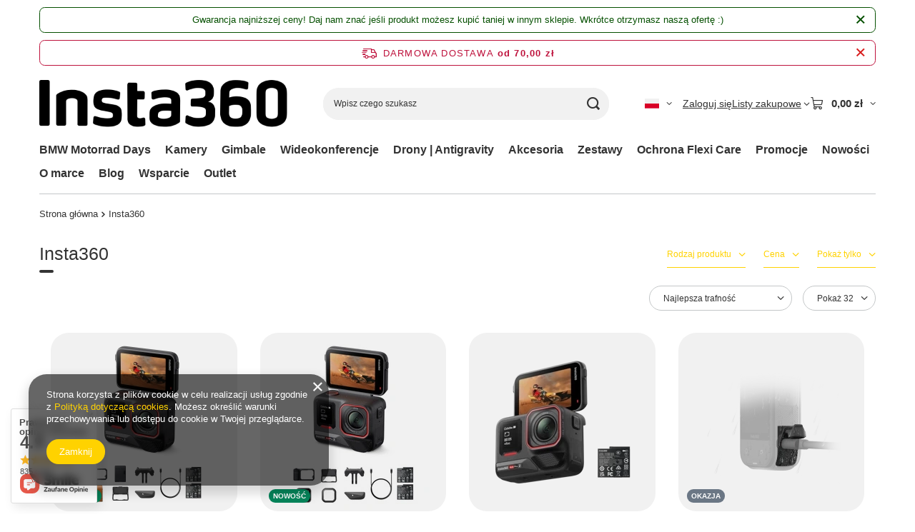

--- FILE ---
content_type: text/html; charset=utf-8
request_url: https://insta360.pl/pl/producers/insta360-1572450490.html
body_size: 32079
content:
<!DOCTYPE html>
<html lang="pl" class="--freeShipping --vat --gross " ><head><link rel="preload" as="image" fetchpriority="high" media="(max-width: 420px)" href="/hpeciai/83fa449e5f6adc512760c30a2e8c47a2/pol_is_Insta360-Ace-Pro-2-Flash-Print-Bundle-8216webp"><link rel="preload" as="image" fetchpriority="high" media="(min-width: 420.1px)" href="/hpeciai/79acc4c5cfc1ff90035f6193df382325/pol_il_Insta360-Ace-Pro-2-Flash-Print-Bundle-8216webp"><link rel="preload" as="image" fetchpriority="high" media="(max-width: 420px)" href="/hpeciai/0bbc3baffc0fa6ea56487b6eced5fe31/pol_is_Insta360-Ace-Pro-2-Videography-Bundle-8215webp"><link rel="preload" as="image" fetchpriority="high" media="(min-width: 420.1px)" href="/hpeciai/4d056dc78b8df16413e3d23a279e22f8/pol_il_Insta360-Ace-Pro-2-Videography-Bundle-8215webp"><meta name="viewport" content="initial-scale = 1.0, maximum-scale = 5.0, width=device-width, viewport-fit=cover"><meta http-equiv="Content-Type" content="text/html; charset=utf-8"><meta http-equiv="X-UA-Compatible" content="IE=edge"><title>Insta360</title><meta name="keywords" content="Producenci"><meta name="description" content="Towary producenta Insta360"><link rel="icon" href="/gfx/pol/favicon.ico"><meta name="theme-color" content="#ffd200"><meta name="msapplication-navbutton-color" content="#ffd200"><meta name="apple-mobile-web-app-status-bar-style" content="#ffd200"><link rel="stylesheet" type="text/css" href="/gfx/pol/search_style.css.gzip?r=1765442635"><script>var app_shop={urls:{prefix:'data="/gfx/'.replace('data="', '')+'pol/',graphql:'/graphql/v1/'},vars:{meta:{viewportContent:'initial-scale = 1.0, maximum-scale = 5.0, width=device-width, viewport-fit=cover'},priceType:'gross',priceTypeVat:true,productDeliveryTimeAndAvailabilityWithBasket:false,geoipCountryCode:'US',fairShopLogo: { enabled: false, image: '/gfx/standards/safe_light.svg'},currency:{id:'PLN',symbol:'zł',country:'pl',format:'###,##0.00',beforeValue:false,space:true,decimalSeparator:',',groupingSeparator:' '},language:{id:'pol',symbol:'pl',name:'Polski'},omnibus:{enabled:true,rebateCodeActivate:false,hidePercentageDiscounts:false,},},txt:{priceTypeText:' brutto',},fn:{},fnrun:{},files:[],graphql:{}};const getCookieByName=(name)=>{const value=`; ${document.cookie}`;const parts = value.split(`; ${name}=`);if(parts.length === 2) return parts.pop().split(';').shift();return false;};if(getCookieByName('freeeshipping_clicked')){document.documentElement.classList.remove('--freeShipping');}if(getCookieByName('rabateCode_clicked')){document.documentElement.classList.remove('--rabateCode');}function hideClosedBars(){const closedBarsArray=JSON.parse(localStorage.getItem('closedBars'))||[];if(closedBarsArray.length){const styleElement=document.createElement('style');styleElement.textContent=`${closedBarsArray.map((el)=>`#${el}`).join(',')}{display:none !important;}`;document.head.appendChild(styleElement);}}hideClosedBars();</script><meta name="robots" content="index,follow"><meta name="rating" content="general"><meta name="Author" content="Insta360 na bazie IdoSell (www.idosell.com/shop).">
<!-- Begin LoginOptions html -->

<style>
#client_new_social .service_item[data-name="service_Apple"]:before, 
#cookie_login_social_more .service_item[data-name="service_Apple"]:before,
.oscop_contact .oscop_login__service[data-service="Apple"]:before {
    display: block;
    height: 2.6rem;
    content: url('/gfx/standards/apple.svg?r=1743165583');
}
.oscop_contact .oscop_login__service[data-service="Apple"]:before {
    height: auto;
    transform: scale(0.8);
}
#client_new_social .service_item[data-name="service_Apple"]:has(img.service_icon):before,
#cookie_login_social_more .service_item[data-name="service_Apple"]:has(img.service_icon):before,
.oscop_contact .oscop_login__service[data-service="Apple"]:has(img.service_icon):before {
    display: none;
}
</style>

<!-- End LoginOptions html -->

<!-- Open Graph -->
<meta property="og:type" content="website"><meta property="og:url" content="https://insta360.pl/pl/producers/insta360-1572450490.html
"><meta property="og:title" content="Insta360"><meta property="og:description" content="Towary producenta Insta360"><meta property="og:site_name" content="Insta360"><meta property="og:locale" content="pl_PL"><meta property="og:locale:alternate" content="en_GB"><meta property="og:image" content="https://insta360.pl/hpeciai/03a2eb67c2e897028a26f96111c09f3a/pol_pl_Insta360-Ace-Pro-2-Flash-Print-Bundle-8216_9.webp"><meta property="og:image:width" content="450"><meta property="og:image:height" content="450">
<!-- End Open Graph -->
<link rel="next" href="https://insta360.pl/pl/producers/insta360-1572450490.html?counter=1"/>
<link rel="canonical" href="https://insta360.pl/pl/producers/insta360-1572450490.html" />
<link rel="alternate" hreflang="en" href="https://insta360.pl/en/producers/insta360-1572450490.html" />
<link rel="alternate" hreflang="pl" href="https://insta360.pl/pl/producers/insta360-1572450490.html" />
<link rel="stylesheet" type="text/css" href="/data/designs/60dd8e71092de1.70395772_217/gfx/pol/custom.css.gzip?r=1765510198">
<!-- Begin additional html or js -->


<!--33|8|23-->
<script>
document.addEventListener('DOMContentLoaded', function () {
  // Główny kontener listy produktów
  var list = document.querySelector('#search.search.products');
  if (!list) return;

  // Logika wykrywania produktów niedostępnych
  function isDisabled(product) {
    if (product.dataset.product_disable === 'true') return true;
    return !!product.querySelector('.label.--disable'); // "Chwilowo niedostępny"
  }

  var lastCount = 0;
  var sorting = false;

  function sortProductsIfNeeded() {
    if (sorting) return;

    // Bierzemy wszystkie produkty z listy
    var nodeList = list.querySelectorAll('.product[data-product_id]');
    var count = nodeList.length;

    // Nic się nie zmieniło – nie sortujemy
    if (count === 0 || count === lastCount) {
      return;
    }

    sorting = true;
    lastCount = count;

    var enabled = [];
    var disabled = [];

    Array.prototype.forEach.call(nodeList, function (p) {
      if (isDisabled(p)) {
        disabled.push(p);
      } else {
        enabled.push(p);
      }
    });

    // Przestawiamy elementy w TYM SAMYM kontenerze
    // (bez tworzenia nowych sekcji / wierszy)
    enabled.forEach(function (p) {
      list.appendChild(p);
    });

    disabled.forEach(function (p) {
      list.appendChild(p);
    });

    sorting = false;
  }

  // Pierwsze sortowanie po załadowaniu strony
  sortProductsIfNeeded();

  // Co ~1s sprawdzamy, czy doszły nowe produkty (kolejna "strona")
  // – jeśli tak, sortujemy całą listę jeszcze raz
  setInterval(sortProductsIfNeeded, 1000);
});
</script>


<!-- End additional html or js -->
<script>(function(w,d,s,i,dl){w._ceneo = w._ceneo || function () {
w._ceneo.e = w._ceneo.e || []; w._ceneo.e.push(arguments); };
w._ceneo.e = w._ceneo.e || [];dl=dl===undefined?"dataLayer":dl;
const f = d.getElementsByTagName(s)[0], j = d.createElement(s); j.defer = true;
j.src = "https://ssl.ceneo.pl/ct/v5/script.js?accountGuid=" + i + "&t=" +
Date.now() + (dl ? "&dl=" + dl : ""); f.parentNode.insertBefore(j, f);
})(window, document, "script", "48c4504a-1e71-4c92-8092-5c593df986e4");</script>
<script src="/inPost/inpostPayNew.js"></script><script src="https://inpostpay-widget-v2.inpost.pl/inpostpay.widget.v2.js"></script></head><body><div id="container" class="search_page container max-width-1200"><header class=" commercial_banner"><script class="ajaxLoad">app_shop.vars.vat_registered="true";app_shop.vars.currency_format="###,##0.00";app_shop.vars.currency_before_value=false;app_shop.vars.currency_space=true;app_shop.vars.symbol="zł";app_shop.vars.id="PLN";app_shop.vars.baseurl="http://insta360.pl/";app_shop.vars.sslurl="https://insta360.pl/";app_shop.vars.curr_url="%2Fpl%2Fproducers%2Finsta360-1572450490.html";var currency_decimal_separator=',';var currency_grouping_separator=' ';app_shop.vars.blacklist_extension=["exe","com","swf","js","php"];app_shop.vars.blacklist_mime=["application/javascript","application/octet-stream","message/http","text/javascript","application/x-deb","application/x-javascript","application/x-shockwave-flash","application/x-msdownload"];app_shop.urls.contact="/pl/contact.html";</script><div id="viewType" style="display:none"></div><div id="menu_skip" class="menu_skip"><a href="#layout" class="btn --outline --medium menu_skip__link --layout">Przejdź do zawartości strony</a><a href="#menu_categories" class="btn --outline --medium menu_skip__link --menu">Przejdź do kategorii</a></div><div class="bars_top bars"><div class="bars__item" id="bar29" data-close="true" data-fixed="true" style="--background-color:#ffffff;--border-color:#055000;--font-color:#055000;"><div class="bars__wrapper"><div class="bars__content">  Gwarancja najniższej ceny! Daj nam znać jeśli produkt możesz kupić taniej w innym sklepie. Wkrótce otrzymasz naszą ofertę :) </div><a href="#closeBar" class="bars__close" aria-label="Zamknij"></a></div></div></div><script>document.documentElement.style.setProperty('--bars-height',`${document.querySelector('.bars_top').offsetHeight}px`);</script><div id="freeShipping" class="freeShipping"><span class="freeShipping__info">Darmowa dostawa</span><strong class="freeShipping__val">
				od 
				70,00 zł</strong><a href="" class="freeShipping__close" aria-label="Zamknij pasek informacyjny"></a></div><div id="logo" class="d-flex align-items-center" data-bg="/data/gfx/mask/pol/top_8_big.png"><a href="/" target="_self" aria-label="Logo sklepu"><img src="/data/gfx/mask/pol/logo_8_big.png" alt="" width="521" height="99"></a></div><form action="https://insta360.pl/pl/search.html" method="get" id="menu_search" class="menu_search"><a href="#showSearchForm" class="menu_search__mobile" aria-label="Szukaj"></a><div class="menu_search__block"><div class="menu_search__item --input"><input class="menu_search__input" type="text" name="text" autocomplete="off" placeholder="Wpisz czego szukasz" aria-label="Wpisz czego szukasz"><button class="menu_search__submit" type="submit" aria-label="Szukaj"></button></div><div class="menu_search__item --results search_result"></div></div></form><div id="menu_top" class="menu_top"><div id="menu_settings" class="align-items-center justify-content-center justify-content-lg-end"><div class="open_trigger hover__wrapper --hover_touch" tabindex="0" aria-label="Kliknij, aby zmienić język, walutę"><span class="d-none d-md-inline-block flag flag_pol"></span><i class="icon-angle-down d-none d-md-inline-block"></i><form class="hover__element --right" action="https://insta360.pl/pl/settings.html" method="post"><ul><li><div class="form-group"><span class="menu_settings_lang_label">Język</span><div class="radio"><label><input type="radio" name="lang" checked value="pol"><span class="flag flag_pol"></span><span>pl</span></label></div><div class="radio"><label><input type="radio" name="lang" value="eng"><span class="flag flag_eng"></span><span>en</span></label></div></div></li><li><div class="form-group"><span for="menu_settings_curr">Waluta</span><div class="select-after"><select class="form-control" name="curr" id="menu_settings_curr" aria-label="Waluta"><option value="PLN" selected>zł</option><option value="EUR">€ (1 zł = 0.2374€)
																</option></select></div></div></li><li class="buttons"><button class="btn --solid --large" type="submit">
									Zastosuj zmiany
								</button></li></ul></form></div></div><div class="account_links"><a class="account_links__item" href="https://insta360.pl/pl/login.html"><span class="account_links__text --logged-out">Zaloguj się</span></a></div><div class="shopping_list_top hover__wrapper" data-empty="true"><a href="https://insta360.pl/pl/shoppinglist" class="wishlist_link slt_link --empty" aria-label="Listy zakupowe"><span class="slt_link__text">Listy zakupowe</span></a><div class="slt_lists hover__element"><ul class="slt_lists__nav"><li class="slt_lists__nav_item" data-list_skeleton="true" data-list_id="true" data-shared="true"><a href="#" class="slt_lists__nav_link" data-list_href="true"><span class="slt_lists__nav_name" data-list_name="true"></span><span class="slt_lists__count" data-list_count="true">0</span></a></li><li class="slt_lists__nav_item --empty"><a class="slt_lists__nav_link --empty" href="https://insta360.pl/pl/shoppinglist"><span class="slt_lists__nav_name" data-list_name="true">Lista zakupowa</span><span class="slt_lists__count" data-list_count="true">0</span></a></li></ul></div></div><div id="menu_basket" class="top_basket hover__wrapper --skeleton --mobile_hide"><a class="top_basket__sub" title="Przejdź do koszyka" href="/basketedit.php" aria-label="Wartość koszyka: 0,00 zł"><span class="badge badge-info"></span><strong class="top_basket__price">0,00 zł</strong></a><div class="top_basket__express_checkout_container"><express-checkout type="basket"></express-checkout></div><script>
        app_shop.vars.cache_html = true;
      </script><div class="top_basket__details hover__element --skeleton"><div class="top_basket__skeleton --name"></div><div class="top_basket__skeleton --product"></div><div class="top_basket__skeleton --product"></div><div class="top_basket__skeleton --product --last"></div><div class="top_basket__skeleton --sep"></div><div class="top_basket__skeleton --summary"></div></div></div><template id="top_basket_product"><div class="top_basket__product"><a class="top_basket__img" title=""><picture><source type="image/webp" srcset=""></source><img src="" alt=""></picture></a><a class="top_basket__link" title=""></a><div class="top_basket__prices"><span class="top_basket__price"></span><span class="top_basket__unit"></span><span class="top_basket__vat"></span></div></div></template><template id="top_basket_summary"><div class="top_basket__summary_shipping_free"><span class="top_basket__summary_label --freeshipping_limit">Do darmowej dostawy brakuje <span class="top_basket__summary_value"></span></span><span class="progress_bar"><span class="progress_bar__value"></span></span></div><div class="top_basket__summary_item --worth"><span class="top_basket__summary_label">Wartość zamówienia:</span><b class="top_basket__summary_value"></b></div><div class="top_basket__summary_item --shipping"><span class="top_basket__summary_label">Koszt przesyłki:</span><b class="top_basket__summary_value"></b></div><div class="top_basket__buttons"><a class="btn --solid --large" data-ec-class="btn --outline --large" title="Przejdź do koszyka" href="/basketedit.php">
        Przejdź do koszyka
      </a><div id="top_basket__express_checkout_placeholder"></div></div></template><template id="top_basket_details"><div class="top_basket__details hover__element"><div class="top_basket__details_sub"><div class="headline"><span class="headline__name">Twój koszyk (<span class="top_basket__count"></span>)</span></div><div class="top_basket__products"></div><div class="top_basket__summary"></div></div></div></template></div><nav id="menu_categories" class="wide" aria-label="Kategorie główne"><button type="button" class="navbar-toggler" aria-label="Menu"><i class="icon-reorder"></i></button><div class="navbar-collapse" id="menu_navbar"><ul class="navbar-nav mx-md-n2"><li class="nav-item"><span class="nav-link-wrapper"><a  href="/pl/menu/bmw-motorrad-days-1301.html" target="_self" title="BMW Motorrad Days" class="nav-link --l1" >BMW Motorrad Days</a></span></li><li class="nav-item"><span class="nav-link-wrapper"><span title="Kamery" class="nav-link --l1 noevent" >Kamery</span><button class="nav-link-expand" type="button" aria-label="Kamery, Menu"></button></span><ul class="navbar-subnav"><li class="nav-header"><a href="#backLink" class="nav-header__backLink" aria-label="Wróć"><i class="icon-angle-left"></i></a><span title="Kamery" class="nav-link --l1 noevent" >Kamery</span></li><li class="nav-item"><a  href="/pl/menu/kamery/kamery-360-1355.html" target="_self" title="Kamery 360°" class="nav-link --l2" >Kamery 360°</a><ul class="navbar-subsubnav"><li class="nav-header"><a href="#backLink" class="nav-header__backLink" aria-label="Wróć"><i class="icon-angle-left"></i></a><a  href="/pl/menu/kamery/kamery-360-1355.html" target="_self" title="Kamery 360°" class="nav-link --l2" >Kamery 360°</a></li><li class="nav-item"><a  href="/pl/menu/kamery/kamery-360/x3-552.html" target="_self" title="X3" class="nav-link --l3" >X3</a></li><li class="nav-item"><a  href="/pl/menu/kamery/kamery-360/x4-1207.html" target="_self" title="X4" class="nav-link --l3" >X4</a></li><li class="nav-item"><a  href="/pl/menu/kamery/kamery-360/x4-air-1380.html" target="_self" title="X4 Air" class="nav-link --l3" >X4 Air</a></li><li class="nav-item"><a  href="/pl/menu/kamery/kamery-360/x5-1361.html" target="_self" title="X5" class="nav-link --l3" >X5</a></li><li class="nav-item"><a  href="/pl/menu/kamery/kamery-360/pro-2-392.html" target="_self" title="PRO 2" class="nav-link --l3" >PRO 2</a></li><li class="nav-item"><a  href="/pl/menu/kamery/kamery-360/titan-393.html" target="_self" title="TITAN" class="nav-link --l3" >TITAN</a></li></ul></li><li class="nav-item"><a  href="/pl/menu/kamery/kamery-szerokokatne-1356.html" target="_self" title="Kamery szerokokątne" class="nav-link --l2" >Kamery szerokokątne</a><ul class="navbar-subsubnav"><li class="nav-header"><a href="#backLink" class="nav-header__backLink" aria-label="Wróć"><i class="icon-angle-left"></i></a><a  href="/pl/menu/kamery/kamery-szerokokatne-1356.html" target="_self" title="Kamery szerokokątne" class="nav-link --l2" >Kamery szerokokątne</a></li><li class="nav-item"><a  href="/pl/menu/kamery/kamery-szerokokatne/ace-pro-1186.html" target="_self" title="Ace Pro" class="nav-link --l3" >Ace Pro</a></li><li class="nav-item"><a  href="/pl/menu/kamery/kamery-szerokokatne/ace-pro-2-1304.html" target="_self" title="Ace Pro 2" class="nav-link --l3" >Ace Pro 2</a></li><li class="nav-item"><a  href="/pl/menu/kamery/kamery-szerokokatne/go-3s-1274.html" target="_self" title="GO 3S" class="nav-link --l3" >GO 3S</a></li><li class="nav-item"><a  href="/pl/menu/kamery/kamery-szerokokatne/go-ultra-1368.html" target="_self" title="GO Ultra" class="nav-link --l3" >GO Ultra</a></li><li class="nav-item"><a  href="/pl/menu/kamery/kamery-szerokokatne/one-rs-442.html" target="_self" title="ONE RS" class="nav-link --l3" >ONE RS</a></li></ul></li><li class="nav-item"><a  href="/pl/menu/kamery/kamery-internetowe-1357.html" target="_self" title="Kamery internetowe" class="nav-link --l2" >Kamery internetowe</a><ul class="navbar-subsubnav"><li class="nav-header"><a href="#backLink" class="nav-header__backLink" aria-label="Wróć"><i class="icon-angle-left"></i></a><a  href="/pl/menu/kamery/kamery-internetowe-1357.html" target="_self" title="Kamery internetowe" class="nav-link --l2" >Kamery internetowe</a></li><li class="nav-item"><a  href="/pl/menu/kamery/kamery-internetowe/connect-2022.html" target="_self" title="Connect" class="nav-link --l3" >Connect</a></li><li class="nav-item"><a  href="/pl/menu/kamery/kamery-internetowe/link-2023.html" target="_self" title="Link" class="nav-link --l3" >Link</a></li><li class="nav-item"><a  href="/pl/menu/kamery/kamery-internetowe/link-2-2c-2024.html" target="_self" title="Link 2 | 2C" class="nav-link --l3" >Link 2 | 2C</a></li></ul></li></ul></li><li class="nav-item"><span class="nav-link-wrapper"><a  href="/pl/navigation/gimbale-1133.html" target="_self" title="Gimbale" class="nav-link --l1" >Gimbale</a><button class="nav-link-expand" type="button" aria-label="Gimbale, Menu"></button></span><ul class="navbar-subnav"><li class="nav-header"><a href="#backLink" class="nav-header__backLink" aria-label="Wróć"><i class="icon-angle-left"></i></a><a  href="/pl/navigation/gimbale-1133.html" target="_self" title="Gimbale" class="nav-link --l1" >Gimbale</a></li><li class="nav-item empty"><a  href="/pl/menu/gimbale/flow-1126.html" target="_self" title="Flow" class="nav-link --l2" >Flow</a></li><li class="nav-item empty"><a  href="/pl/menu/gimbale/flow-2-1378.html" target="_self" title="Flow 2" class="nav-link --l2" >Flow 2</a></li><li class="nav-item empty"><a  href="/pl/menu/gimbale/flow-2-pro-1341.html" target="_self" title="Flow 2 Pro" class="nav-link --l2" >Flow 2 Pro</a></li></ul></li><li class="nav-item"><span class="nav-link-wrapper"><a  href="/pl/menu/wideokonferencje-2020.html" target="_self" title="Wideokonferencje" class="nav-link --l1" >Wideokonferencje</a><button class="nav-link-expand" type="button" aria-label="Wideokonferencje, Menu"></button></span><ul class="navbar-subnav"><li class="nav-header"><a href="#backLink" class="nav-header__backLink" aria-label="Wróć"><i class="icon-angle-left"></i></a><a  href="/pl/menu/wideokonferencje-2020.html" target="_self" title="Wideokonferencje" class="nav-link --l1" >Wideokonferencje</a></li><li class="nav-item empty"><a  href="/pl/menu/wideokonferencje/connect-1345.html" target="_self" title="Connect" class="nav-link --l2" >Connect</a></li><li class="nav-item empty"><a  href="/pl/menu/wideokonferencje/link-540.html" target="_self" title="Link" class="nav-link --l2" >Link</a></li><li class="nav-item empty"><a  href="/pl/menu/wideokonferencje/link-2-2c-1303.html" target="_self" title="Link 2 | 2C" class="nav-link --l2" >Link 2 | 2C</a></li><li class="nav-item empty"><a  href="/pl/menu/wideokonferencje/wave-2021.html" target="_self" title="Wave" class="nav-link --l2" >Wave</a></li></ul></li><li class="nav-item"><span class="nav-link-wrapper"><a  href="/pl/menu/drony-antigravity-2028.html" target="_self" title="Drony | Antigravity" class="nav-link --l1" >Drony | Antigravity</a><button class="nav-link-expand" type="button" aria-label="Drony | Antigravity, Menu"></button></span><ul class="navbar-subnav"><li class="nav-header"><a href="#backLink" class="nav-header__backLink" aria-label="Wróć"><i class="icon-angle-left"></i></a><a  href="/pl/menu/drony-antigravity-2028.html" target="_self" title="Drony | Antigravity" class="nav-link --l1" >Drony | Antigravity</a></li><li class="nav-item empty"><a  href="/pl/menu/drony-antigravity/antigravity-a1-2029.html" target="_self" title="Antigravity A1" class="nav-link --l2" >Antigravity A1</a></li><li class="nav-item empty"><a  href="/pl/menu/drony-antigravity/antigravity-a1-akcesoria-2032.html" target="_self" title="Antigravity A1 | Akcesoria" class="nav-link --l2" >Antigravity A1 | Akcesoria</a></li></ul></li><li class="nav-item"><span class="nav-link-wrapper"><a  href="/pl/menu/akcesoria-330.html" target="_self" title="Akcesoria" class="nav-link --l1 noevent" >Akcesoria</a><button class="nav-link-expand" type="button" aria-label="Akcesoria, Menu"></button></span><ul class="navbar-subnav"><li class="nav-header"><a href="#backLink" class="nav-header__backLink" aria-label="Wróć"><i class="icon-angle-left"></i></a><a  href="/pl/menu/akcesoria-330.html" target="_self" title="Akcesoria" class="nav-link --l1 noevent" >Akcesoria</a></li><li class="nav-item"><a  href="/pl/navigation/akcesoria/akcesoria-oryginalne-1279.html" target="_self" title="Akcesoria oryginalne" class="nav-link --l2" >Akcesoria oryginalne</a><ul class="navbar-subsubnav more"><li class="nav-header"><a href="#backLink" class="nav-header__backLink" aria-label="Wróć"><i class="icon-angle-left"></i></a><a  href="/pl/navigation/akcesoria/akcesoria-oryginalne-1279.html" target="_self" title="Akcesoria oryginalne" class="nav-link --l2" >Akcesoria oryginalne</a></li><li class="nav-item"><a  href="/pl/menu/akcesoria/akcesoria-oryginalne/insta360-ace-ace-pro-1292.html" target="_self" title="Insta360 Ace / Ace Pro" class="nav-link --l3" >Insta360 Ace / Ace Pro</a></li><li class="nav-item"><a  href="/pl/menu/akcesoria/akcesoria-oryginalne/insta360-ace-pro-2-1305.html" target="_self" title="Insta360 Ace Pro 2" class="nav-link --l3" >Insta360 Ace Pro 2</a></li><li class="nav-item"><a  href="/pl/menu/akcesoria/akcesoria-oryginalne/insta360-flow-1291.html" target="_self" title="Insta360 Flow" class="nav-link --l3" >Insta360 Flow</a></li><li class="nav-item"><a  href="/pl/menu/akcesoria/akcesoria-oryginalne/insta360-flow-pro-1300.html" target="_self" title="Insta360 Flow Pro" class="nav-link --l3" >Insta360 Flow Pro</a></li><li class="nav-item"><a  href="/pl/menu/akcesoria/akcesoria-oryginalne/insta360-flow-2-pro-1347.html" target="_self" title="Insta360 Flow 2 Pro" class="nav-link --l3" >Insta360 Flow 2 Pro</a></li><li class="nav-item"><a  href="/pl/menu/akcesoria/akcesoria-oryginalne/insta360-go-1299.html" target="_self" title="Insta360 GO" class="nav-link --l3" >Insta360 GO</a></li><li class="nav-item"><a  href="/pl/menu/akcesoria/akcesoria-oryginalne/insta360-go-2-1281.html" target="_self" title="Insta360 GO 2" class="nav-link --l3" >Insta360 GO 2</a></li><li class="nav-item"><a  href="/pl/menu/akcesoria/akcesoria-oryginalne/insta360-go-3-1289.html" target="_self" title="Insta360 GO 3" class="nav-link --l3" >Insta360 GO 3</a></li><li class="nav-item"><a  href="/pl/menu/akcesoria/akcesoria-oryginalne/insta360-go-3s-1294.html" target="_self" title="Insta360 GO 3S" class="nav-link --l3" >Insta360 GO 3S</a></li><li class="nav-item"><a  href="/pl/menu/akcesoria/akcesoria-oryginalne/insta360-go-ultra-1376.html" target="_self" title="Insta360 GO Ultra" class="nav-link --l3" >Insta360 GO Ultra</a></li><li class="nav-item"><a  href="/pl/menu/akcesoria/akcesoria-oryginalne/insta360-link-1290.html" target="_self" title="Insta360 Link" class="nav-link --l3" >Insta360 Link</a></li><li class="nav-item"><a  href="/pl/menu/akcesoria/akcesoria-oryginalne/insta360-one-1295.html" target="_self" title="Insta360 ONE" class="nav-link --l3" >Insta360 ONE</a></li><li class="nav-item"><a  href="/pl/menu/akcesoria/akcesoria-oryginalne/insta360-one-r-1284.html" target="_self" title="Insta360 ONE R" class="nav-link --l3" >Insta360 ONE R</a></li><li class="nav-item"><a  href="/pl/menu/akcesoria/akcesoria-oryginalne/insta360-one-rs-1285.html" target="_self" title="Insta360 ONE RS" class="nav-link --l3" >Insta360 ONE RS</a></li><li class="nav-item"><a  href="/pl/menu/akcesoria/akcesoria-oryginalne/insta360-one-rs-1-inch-360-edition-1288.html" target="_self" title="Insta360 ONE RS 1-Inch 360 Edition" class="nav-link --l3" >Insta360 ONE RS 1-Inch 360 Edition</a></li><li class="nav-item"><a  href="/pl/menu/akcesoria/akcesoria-oryginalne/insta360-one-x-1280.html" target="_self" title="Insta360 ONE X" class="nav-link --l3" >Insta360 ONE X</a></li><li class="nav-item"><a  href="/pl/menu/akcesoria/akcesoria-oryginalne/insta360-one-x2-1283.html" target="_self" title="Insta360 ONE X2" class="nav-link --l3" >Insta360 ONE X2</a></li><li class="nav-item"><a  href="/pl/menu/akcesoria/akcesoria-oryginalne/insta360-x3-1282.html" target="_self" title="Insta360 X3" class="nav-link --l3" >Insta360 X3</a></li><li class="nav-item"><a  href="/pl/menu/akcesoria/akcesoria-oryginalne/insta360-x4-1293.html" target="_self" title="Insta360 X4" class="nav-link --l3" >Insta360 X4</a></li><li class="nav-item"><a  href="/pl/menu/akcesoria/akcesoria-oryginalne/insta360-x4-air-1384.html" target="_self" title="Insta360 X4 Air" class="nav-link --l3" >Insta360 X4 Air</a></li><li class="nav-item"><a  href="/pl/menu/akcesoria/akcesoria-oryginalne/insta360-x5-1362.html" target="_self" title="Insta360 X5" class="nav-link --l3" >Insta360 X5</a></li><li class="nav-item"><a  href="/pl/menu/akcesoria/akcesoria-oryginalne/insta360-pro-1298.html" target="_self" title="Insta360 Pro" class="nav-link --l3" >Insta360 Pro</a></li><li class="nav-item"><a  href="/pl/menu/akcesoria/akcesoria-oryginalne/insta360-pro-2-1297.html" target="_self" title="Insta360 Pro 2" class="nav-link --l3" >Insta360 Pro 2</a></li><li class="nav-item"><a  href="/pl/menu/akcesoria/akcesoria-oryginalne/insta360-titan-1296.html" target="_self" title="Insta360 Titan" class="nav-link --l3" >Insta360 Titan</a></li><li class="nav-item --extend"><a href="" class="nav-link --l3" txt_alt="- Zwiń">+ Rozwiń</a></li></ul></li><li class="nav-item"><a  href="/pl/menu/akcesoria/akcesoria-dodatkowe-557.html" target="_self" title="Akcesoria dodatkowe" class="nav-link --l2" >Akcesoria dodatkowe</a><ul class="navbar-subsubnav"><li class="nav-header"><a href="#backLink" class="nav-header__backLink" aria-label="Wróć"><i class="icon-angle-left"></i></a><a  href="/pl/menu/akcesoria/akcesoria-dodatkowe-557.html" target="_self" title="Akcesoria dodatkowe" class="nav-link --l2" >Akcesoria dodatkowe</a></li><li class="nav-item"><a  href="/pl/menu/akcesoria/akcesoria-dodatkowe/bullet-time-1156.html" target="_self" title="Bullet Time" class="nav-link --l3" >Bullet Time</a></li><li class="nav-item"><a  href="/pl/menu/akcesoria/akcesoria-dodatkowe/dodatki-408.html" target="_self" title="Dodatki" class="nav-link --l3" >Dodatki</a></li><li class="nav-item"><a  href="/pl/menu/akcesoria/akcesoria-dodatkowe/kable-i-przewody-562.html" target="_self" title="Kable i przewody" class="nav-link --l3" >Kable i przewody</a></li><li class="nav-item"><a  href="/pl/navigation/akcesoria/akcesoria-dodatkowe/karty-pamieci-397.html" target="_self" title="Karty pamięci" class="nav-link --l3" >Karty pamięci</a></li><li class="nav-item"><a  href="/pl/menu/akcesoria/akcesoria-dodatkowe/ladowarki-1149.html" target="_self" title="Ładowarki" class="nav-link --l3" >Ładowarki</a></li><li class="nav-item"><a  href="/pl/menu/akcesoria/akcesoria-dodatkowe/mikrofony-413.html" target="_self" title="Mikrofony" class="nav-link --l3" >Mikrofony</a></li><li class="nav-item"><a  href="/pl/menu/akcesoria/akcesoria-dodatkowe/obudowy-etui-oslony-411.html" target="_self" title="Obudowy / Etui / Osłony" class="nav-link --l3" >Obudowy / Etui / Osłony</a></li><li class="nav-item"><a  href="/pl/menu/akcesoria/akcesoria-dodatkowe/powerbanki-563.html" target="_self" title="Powerbanki" class="nav-link --l3" >Powerbanki</a></li></ul></li><li class="nav-item"><a  href="/pl/navigation/akcesoria/uchwyty-statywy-adaptery-421.html" target="_self" title="Uchwyty / Statywy / Adaptery" class="nav-link --l2" >Uchwyty / Statywy / Adaptery</a><ul class="navbar-subsubnav more"><li class="nav-header"><a href="#backLink" class="nav-header__backLink" aria-label="Wróć"><i class="icon-angle-left"></i></a><a  href="/pl/navigation/akcesoria/uchwyty-statywy-adaptery-421.html" target="_self" title="Uchwyty / Statywy / Adaptery" class="nav-link --l2" >Uchwyty / Statywy / Adaptery</a></li><li class="nav-item"><a  href="/pl/menu/akcesoria/uchwyty-statywy-adaptery/do-kaskow-1138.html" target="_self" title="Do kasków" class="nav-link --l3" >Do kasków</a></li><li class="nav-item"><a  href="/pl/menu/akcesoria/uchwyty-statywy-adaptery/do-pasa-biodrowego-1148.html" target="_self" title="Do pasa biodrowego" class="nav-link --l3" >Do pasa biodrowego</a></li><li class="nav-item"><a  href="/pl/menu/akcesoria/uchwyty-statywy-adaptery/do-plecaka-1140.html" target="_self" title="Do plecaka" class="nav-link --l3" >Do plecaka</a></li><li class="nav-item"><a  href="/pl/menu/akcesoria/uchwyty-statywy-adaptery/do-rowerow-motocykli-skuterow-wodnych-1137.html" target="_self" title="Do rowerów / motocykli / skuterów wodnych" class="nav-link --l3" >Do rowerów / motocykli / skuterów wodnych</a></li><li class="nav-item"><a  href="/pl/menu/akcesoria/uchwyty-statywy-adaptery/do-samochodu-1209.html" target="_self" title="Do samochodu" class="nav-link --l3" >Do samochodu</a></li><li class="nav-item"><a  href="/pl/menu/akcesoria/uchwyty-statywy-adaptery/do-telefonu-1344.html" target="_self" title="Do telefonu" class="nav-link --l3" >Do telefonu</a></li><li class="nav-item"><a  href="/pl/menu/akcesoria/uchwyty-statywy-adaptery/inne-uchwyty-1147.html" target="_self" title="Inne uchwyty" class="nav-link --l3" >Inne uchwyty</a></li><li class="nav-item"><a  href="/pl/menu/akcesoria/uchwyty-statywy-adaptery/na-glowe-1143.html" target="_self" title="Na głowę" class="nav-link --l3" >Na głowę</a></li><li class="nav-item"><a  href="/pl/menu/akcesoria/uchwyty-statywy-adaptery/na-klatke-piersiowa-1146.html" target="_self" title="Na klatkę piersiową" class="nav-link --l3" >Na klatkę piersiową</a></li><li class="nav-item"><a  href="/pl/menu/akcesoria/uchwyty-statywy-adaptery/na-reke-nadgarstek-1139.html" target="_self" title="Na rękę / nadgarstek" class="nav-link --l3" >Na rękę / nadgarstek</a></li><li class="nav-item"><a  href="/pl/menu/akcesoria/uchwyty-statywy-adaptery/samoprzylepne-1154.html" target="_self" title="Samoprzylepne" class="nav-link --l3" >Samoprzylepne</a></li><li class="nav-item"><a  href="/pl/menu/akcesoria/uchwyty-statywy-adaptery/selfie-stick-1114.html" target="_self" title="Selfie Stick" class="nav-link --l3" >Selfie Stick</a></li><li class="nav-item"><a  href="/pl/menu/akcesoria/uchwyty-statywy-adaptery/statywy-tripod-1144.html" target="_self" title="Statywy / Tripod" class="nav-link --l3" >Statywy / Tripod</a></li><li class="nav-item"><a  href="/pl/menu/akcesoria/uchwyty-statywy-adaptery/szybkozlaczki-i-adaptery-1141.html" target="_self" title="Szybkozłączki i adaptery" class="nav-link --l3" >Szybkozłączki i adaptery</a></li><li class="nav-item"><a  href="/pl/menu/akcesoria/uchwyty-statywy-adaptery/wypornosciowe-1134.html" target="_self" title="Wypornościowe" class="nav-link --l3" >Wypornościowe</a></li><li class="nav-item"><a  href="/pl/menu/akcesoria/uchwyty-statywy-adaptery/z-przyssawka-1145.html" target="_self" title="Z przyssawką" class="nav-link --l3" >Z przyssawką</a></li><li class="nav-item"><a  href="/pl/menu/akcesoria/uchwyty-statywy-adaptery/zestawy-uchwytow-i-mocowan-1135.html" target="_self" title="Zestawy uchwytów i mocowań" class="nav-link --l3" >Zestawy uchwytów i mocowań</a></li><li class="nav-item --all"><a class="nav-link --l3" href="/pl/navigation/akcesoria/uchwyty-statywy-adaptery-421.html">+ Pokaż wszystkie</a></li><li class="nav-item --extend"><a href="" class="nav-link --l3" txt_alt="- Zwiń">+ Rozwiń</a></li></ul></li></ul></li><li class="nav-item"><span class="nav-link-wrapper"><a  href="/pl/menu/zestawy-365.html" target="_self" title="Zestawy" class="nav-link --l1" >Zestawy</a></span></li><li class="nav-item"><span class="nav-link-wrapper"><a  href="/pl/menu/ochrona-flexi-care-1346.html" target="_self" title="Ochrona Flexi Care" class="nav-link --l1" >Ochrona Flexi Care</a></span></li><li class="nav-item"><span class="nav-link-wrapper"><a  href="/pl/promotions/promocje.html" target="_self" title="Promocje" class="nav-link --l1" >Promocje</a></span></li><li class="nav-item"><span class="nav-link-wrapper"><a  href="/pl/newproducts/nowosc.html" target="_self" title="Nowości" class="nav-link --l1" >Nowości</a></span></li><li class="nav-item"><span class="nav-link-wrapper"><a  href="/pl/about/o-marce-84.html" target="_self" title="O marce" class="nav-link --l1" >O marce</a></span></li><li class="nav-item"><span class="nav-link-wrapper"><a  href="/pl/blog.html" target="_self" title="Blog" class="nav-link --l1" >Blog</a></span></li><li class="nav-item"><span class="nav-link-wrapper"><a  href="/pl/help/-89.html" target="_self" title="Wsparcie" class="nav-link --l1" >Wsparcie</a></span></li><li class="nav-item"><span class="nav-link-wrapper"><a  href="/pl/menu/outlet-1353.html" target="_self" title="Outlet" class="nav-link --l1" >Outlet</a></span></li></ul></div></nav><div id="breadcrumbs" class="breadcrumbs"><div class="back_button"><button id="back_button"><i class="icon-angle-left"></i> Wstecz</button></div><nav class="list_wrapper" aria-label="Nawigacja okruszkowa"><ol><li class="bc-main"><span><a href="/">Strona główna</a></span></li><li class="bc-item-1 bc-active" aria-current="page"><span>Insta360</span></li></ol></nav></div></header><div id="layout" class="row clearfix"><aside class="col-3" aria-label="Kategorie i filtry"><section class="shopping_list_menu"><div class="shopping_list_menu__block --lists slm_lists" data-empty="true"><a href="#showShoppingLists" class="slm_lists__label">Listy zakupowe</a><ul class="slm_lists__nav"><li class="slm_lists__nav_item" data-list_skeleton="true" data-list_id="true" data-shared="true"><a href="#" class="slm_lists__nav_link" data-list_href="true"><span class="slm_lists__nav_name" data-list_name="true"></span><span class="slm_lists__count" data-list_count="true">0</span></a></li><li class="slm_lists__nav_header"><a href="#hidehoppingLists" class="slm_lists__label"><span class="sr-only">Wróć</span>Listy zakupowe</a></li><li class="slm_lists__nav_item --empty"><a class="slm_lists__nav_link --empty" href="https://insta360.pl/pl/shoppinglist"><span class="slm_lists__nav_name" data-list_name="true">Lista zakupowa</span><span class="sr-only">ilość produktów: </span><span class="slm_lists__count" data-list_count="true">0</span></a></li></ul><a href="#manage" class="slm_lists__manage d-none align-items-center d-md-flex">Zarządzaj listami</a></div><div class="shopping_list_menu__block --bought slm_bought"><a class="slm_bought__link d-flex" href="https://insta360.pl/pl/products-bought.html">
				Lista dotychczas zamówionych produktów
			</a></div><div class="shopping_list_menu__block --info slm_info"><strong class="slm_info__label d-block mb-3">Jak działa lista zakupowa?</strong><ul class="slm_info__list"><li class="slm_info__list_item d-flex mb-3">
					Po zalogowaniu możesz umieścić i przechowywać na liście zakupowej dowolną liczbę produktów nieskończenie długo.
				</li><li class="slm_info__list_item d-flex mb-3">
					Dodanie produktu do listy zakupowej nie oznacza automatycznie jego rezerwacji.
				</li><li class="slm_info__list_item d-flex mb-3">
					Dla niezalogowanych klientów lista zakupowa przechowywana jest do momentu wygaśnięcia sesji (około 24h).
				</li></ul></div></section><div id="mobileCategories" class="mobileCategories"><div class="mobileCategories__item --menu"><button type="button" class="mobileCategories__link --active" data-ids="#menu_search,.shopping_list_menu,#menu_search,#menu_navbar,#menu_navbar3, #menu_blog">
                            Menu
                        </button></div><div class="mobileCategories__item --account"><button type="button" class="mobileCategories__link" data-ids="#menu_contact,#login_menu_block">
                            Konto
                        </button></div><div class="mobileCategories__item --settings"><button type="button" class="mobileCategories__link" data-ids="#menu_settings">
                                Ustawienia
                            </button></div></div><div class="setMobileGrid" data-item="#menu_navbar"></div><div class="setMobileGrid" data-item="#menu_navbar3" data-ismenu1="true"></div><div class="setMobileGrid" data-item="#menu_blog"></div><div class="login_menu_block d-lg-none" id="login_menu_block"><a class="sign_in_link" href="/login.php" title=""><i class="icon-user"></i><span>Zaloguj się</span></a><a class="registration_link" href="https://insta360.pl/pl/client-new.html?register"><i class="icon-lock"></i><span>Zarejestruj się</span></a><a class="order_status_link" href="/order-open.php" title=""><i class="icon-globe"></i><span>Sprawdź status zamówienia</span></a></div><div class="setMobileGrid" data-item="#menu_contact"></div><div class="setMobileGrid" data-item="#menu_settings"></div><div class="setMobileGrid" data-item="#Filters"></div></aside><main id="content" class="col-12"><section class="search_name"><h1 class="search_name__label headline"><span class="headline__name">Insta360</span></h1><span class="search_name__total">( ilość produktów: <span class="search_name__total_value">411</span> )</span></section><section id="Filters" class="filters mb-4"><form class="filters__form d-md-flex flex-wrap justify-content-end" method="get" action="/pl/producers/insta360-1572450490.html"><div class="filters__block ml-md-5 my-md-1 mb-2"><input type="hidden" class="__serialize" id="filter_traits97_input" name="filter_traits[97]" value=""><a class="filters__toggler
																		" href="#filtersToggler" data-id="filter_traits97"><div class="btn --icon-right d-block pr-4"><span>Rodzaj produktu</span></div></a><div class="filters__expand p-md-2" id="filter_traits97_expand"><ul class="filters__content --list" id="filter_traits97_content"><li class="filters__item mb-2
																																			"><div class="f-group --small --checkbox mb-0"><input type="checkbox" class="f-control" id="filter_traits97_18922" data-id="filter_traits97" value="18922"><label class="f-label" for="filter_traits97_18922"><span class="--name">Adapter</span><span class="--quantity">1</span></label></div></li><li class="filters__item mb-2
																																			"><div class="f-group --small --checkbox mb-0"><input type="checkbox" class="f-control" id="filter_traits97_18968" data-id="filter_traits97" value="18968"><label class="f-label" for="filter_traits97_18968"><span class="--name">Akcesoria </span><span class="--quantity">2</span></label></div></li><li class="filters__item mb-2
																																			"><div class="f-group --small --checkbox mb-0"><input type="checkbox" class="f-control" id="filter_traits97_2446" data-id="filter_traits97" value="2446"><label class="f-label" for="filter_traits97_2446"><span class="--name">Akcesoria do dronów</span><span class="--quantity">1</span></label></div></li><li class="filters__item mb-2
																																			"><div class="f-group --small --checkbox mb-0"><input type="checkbox" class="f-control" id="filter_traits97_2443" data-id="filter_traits97" value="2443"><label class="f-label" for="filter_traits97_2443"><span class="--name">Baterie i akumulatory</span><span class="--quantity">6</span></label></div></li><li class="filters__item mb-2
																																			 --last-not-hidden"><div class="f-group --small --checkbox mb-0"><input type="checkbox" class="f-control" id="filter_traits97_2445" data-id="filter_traits97" value="2445"><label class="f-label" for="filter_traits97_2445"><span class="--name">Etui / Futerał / Pokrowce</span><span class="--quantity">3</span></label></div></li><li class="filters__item mb-2
																																			 --hidden"><div class="f-group --small --checkbox mb-0"><input type="checkbox" class="f-control" id="filter_traits97_10772" data-id="filter_traits97" value="10772"><label class="f-label" for="filter_traits97_10772"><span class="--name">Gimbal</span><span class="--quantity">6</span></label></div></li><li class="filters__item mb-2
																																			 --hidden"><div class="f-group --small --checkbox mb-0"><input type="checkbox" class="f-control" id="filter_traits97_3918" data-id="filter_traits97" value="3918"><label class="f-label" for="filter_traits97_3918"><span class="--name">Kable i przejściówki</span><span class="--quantity">2</span></label></div></li><li class="filters__item mb-2
																																			 --hidden"><div class="f-group --small --checkbox mb-0"><input type="checkbox" class="f-control" id="filter_traits97_538" data-id="filter_traits97" value="538"><label class="f-label" for="filter_traits97_538"><span class="--name">Kamera</span><span class="--quantity">75</span></label></div></li><li class="filters__item mb-2
																																			 --hidden"><div class="f-group --small --checkbox mb-0"><input type="checkbox" class="f-control" id="filter_traits97_2450" data-id="filter_traits97" value="2450"><label class="f-label" for="filter_traits97_2450"><span class="--name">Ładowarki</span><span class="--quantity">4</span></label></div></li><li class="filters__item mb-2
																																			 --hidden"><div class="f-group --small --checkbox mb-0"><input type="checkbox" class="f-control" id="filter_traits97_2451" data-id="filter_traits97" value="2451"><label class="f-label" for="filter_traits97_2451"><span class="--name">Moduł GPS</span><span class="--quantity">1</span></label></div></li><li class="filters__item mb-2
																																			 --hidden"><div class="f-group --small --checkbox mb-0"><input type="checkbox" class="f-control" id="filter_traits97_2442" data-id="filter_traits97" value="2442"><label class="f-label" for="filter_traits97_2442"><span class="--name">Obudowy i ramki</span><span class="--quantity">26</span></label></div></li><li class="filters__item mb-2
																																			 --hidden"><div class="f-group --small --checkbox mb-0"><input type="checkbox" class="f-control" id="filter_traits97_18999" data-id="filter_traits97" value="18999"><label class="f-label" for="filter_traits97_18999"><span class="--name">ochrona soczewek i wyświetlacza</span><span class="--quantity">5</span></label></div></li><li class="filters__item mb-2
																																			 --hidden"><div class="f-group --small --checkbox mb-0"><input type="checkbox" class="f-control" id="filter_traits97_18974" data-id="filter_traits97" value="18974"><label class="f-label" for="filter_traits97_18974"><span class="--name">Osłona obiektywu</span><span class="--quantity">3</span></label></div></li><li class="filters__item mb-2
																																			 --hidden"><div class="f-group --small --checkbox mb-0"><input type="checkbox" class="f-control" id="filter_traits97_18964" data-id="filter_traits97" value="18964"><label class="f-label" for="filter_traits97_18964"><span class="--name"> Quick Reader</span><span class="--quantity">1</span></label></div></li><li class="filters__item mb-2
																																			 --hidden"><div class="f-group --small --checkbox mb-0"><input type="checkbox" class="f-control" id="filter_traits97_2447" data-id="filter_traits97" value="2447"><label class="f-label" for="filter_traits97_2447"><span class="--name">Selfie Stick</span><span class="--quantity">14</span></label></div></li><li class="filters__item mb-2
																																			 --hidden"><div class="f-group --small --checkbox mb-0"><input type="checkbox" class="f-control" id="filter_traits97_2360" data-id="filter_traits97" value="2360"><label class="f-label" for="filter_traits97_2360"><span class="--name">Statyw</span><span class="--quantity">1</span></label></div></li><li class="filters__item mb-2
																																			 --hidden"><div class="f-group --small --checkbox mb-0"><input type="checkbox" class="f-control" id="filter_traits97_2440" data-id="filter_traits97" value="2440"><label class="f-label" for="filter_traits97_2440"><span class="--name">Uchwyty i mocowania</span><span class="--quantity">18</span></label></div></li><li class="filters__item mb-2
																																			 --hidden"><div class="f-group --small --checkbox mb-0"><input type="checkbox" class="f-control" id="filter_traits97_1510" data-id="filter_traits97" value="1510"><label class="f-label" for="filter_traits97_1510"><span class="--name">Zestaw</span><span class="--quantity">1</span></label></div></li><li class="filters__item mb-2
																																			 --hidden"><div class="f-group --small --checkbox mb-0"><input type="checkbox" class="f-control" id="filter_traits97_2448" data-id="filter_traits97" value="2448"><label class="f-label" for="filter_traits97_2448"><span class="--name">Złącza i adaptery</span><span class="--quantity">9</span></label></div></li></ul><div class="filters__options"><button type="submit" class="--submit d-none btn py-0 pl-0 pr-3">
                                                          Zastosuj
                                                      </button><a class="--show-hidden btn py-0 pl-3 pr-0" href="#showHiddenFilters" data-id="filter_traits97"><span class="--show">+ Rozwiń</span><span class="--hide">- Ukryj</span></a></div></div></div><div class="filters__block ml-md-5 my-md-1 mb-2"><input type="hidden" class="__serialize" id="filter_price_input" name="filter_price" value=""><a class="filters__toggler
																		" href="#filtersToggler" data-id="filter_price"><div class="btn --icon-right d-block pr-4"><span>Cena</span></div></a><div class="filters__expand p-md-2" id="filter_price_expand"><div class="filters__content --range"><input type="hidden" id="min_price_start" value="0"><input type="hidden" id="max_price_start" value="78200"><div class="filters__price-slider"><div class="--price"></div></div><div class="filters__price"><div class="filters__range d-flex justify-content-between align-items-center"><label for="PriceRangeFrom" class="--from"><input id="PriceRangeFrom" type="text" class="--input-from" value="0"><span class="--currency">zł</span></label><span class="--gap">
                                                          -
                                                      </span><label for="PriceRangeTo" class="--to"><input id="PriceRangeTo" type="text" class="--input-to" value="78200"><span class="--currency">zł</span></label></div><div class="filters__options"><button type="submit" class="btn p-md-0 mt-md-2 d-none d-inline-block">
                                                          Zastosuj zakres cen
                                                      </button></div></div></div></div></div><div class="filters__block ml-md-5 my-md-1 mb-2"><a class="filters__toggler
																		" href="#filtersToggler" data-id="filter_dual"><div class="btn --icon-right d-block pr-4"><span>Pokaż tylko</span></div></a><div class="filters__expand p-md-2" id="filter_dual_expand"><ul class="filters__content --list" id="filter_dual_content"><li class="filters__item mb-2"><div class="f-group --small --checkbox mb-0"><input type="checkbox" class="f-control __serialize" id="filter_availability_y" value="y" name="filter_availability"><label class="f-label" for="filter_availability_y"><span class="--name">Dostępność</span><span class="--quantity">277</span></label></div></li></ul><div class="filters__options"><button type="submit" class="--submit d-none btn py-0 pl-0 pr-3">
                                                          Zastosuj
                                                      </button></div></div></div><div class="f-group filters__buttons d-md-none"><button type="submit" class="btn --large --solid d-block" title="Kliknij aby zastosować wybrane filtry">

                              Zastosuj wybrane filtry
                          </button></div></form></section><div id="paging_setting_top" class="s_paging"><form class="s_paging__item --sort" action="/settings.php"><select class="s_paging__select --order --small-md" id="select_top_sort" name="sort_order" aria-label="Zmień sortowanie"><option value="relevance-d" class="option_relevance-d">Najlepsza trafność</option><option value="name-a" class="option_name-a">Sortuj po nazwie rosnąco</option><option value="name-d" class="option_name-d">Sortuj po nazwie malejąco</option><option value="price-a" class="option_price-a">Sortuj po cenie rosnąco</option><option value="price-d" class="option_price-d">Sortuj po cenie malejąco</option><option value="date-a" class="option_date-a">Sortuj po dacie rosnąco</option><option value="date-d" class="option_date-d">Sortuj po dacie malejąco</option></select></form><form class="s_paging__item --portions d-none d-md-block" action="/settings.php"><select class="s_paging__select --portions --small-md" id="select_top_portions" name="portions" aria-label="Zmień ilość wyświetlanych produktów"><option value="32" selected>Pokaż 32</option><option value="64">Pokaż 64</option><option value="96">Pokaż 96</option><option value="128">Pokaż 128</option><option value="160">Pokaż 160</option><option value="192">Pokaż 192</option><option value="224">Pokaż 224</option><option value="256">Pokaż 256</option><option value="288">Pokaż 288</option><option value="300">Pokaż 300</option></select></form><div class="s_paging__item --filters d-md-none mb-2 mb-sm-3"><a class="btn --solid --large" href="#menu_filter">
						Filtrowanie
					</a></div><ul class="s_paging__item pagination d-flex d-sm-none mb-2 mb-sm-3" aria-label="Nawiguj między stronami"><li class="pagination__element --prev --disabled --button"><span class="pagination__link"></span><span class="pagination__button --prev btn --secondary --solid --icon-left icon-angle-left d-sm-none">Poprzednia strona</span></li><li class="pagination__element --item --active"><span class="pagination__link" aria-current="page">1</span></li><li class="pagination__element --item"><a class="pagination__link" href="/pl/producers/insta360-1572450490.html?counter=1">2</a></li><li class="pagination__element --item"><a class="pagination__link" href="/pl/producers/insta360-1572450490.html?counter=2">3</a></li><li class="pagination__element --item"><a class="pagination__link" href="/pl/producers/insta360-1572450490.html?counter=3">4</a></li><li class="pagination__element --item"><a class="pagination__link" href="/pl/producers/insta360-1572450490.html?counter=4">5</a></li><li class="pagination__element --item"><a class="pagination__link" href="/pl/producers/insta360-1572450490.html?counter=5">6</a></li><li class="pagination__element --item"><a class="pagination__link" href="/pl/producers/insta360-1572450490.html?counter=6">7</a></li><li class="pagination__element --gap --disabled"><span class="pagination__link">...</span></li><li class="pagination__element --item"><a class="pagination__link" href="/pl/producers/insta360-1572450490.html?counter=12">13</a></li><li class="pagination__element --next --button"><a class="pagination__link" href="/pl/producers/insta360-1572450490.html?counter=1" aria-label="Następna strona"></a><a class="pagination__button --next btn --secondary --solid --icon-right icon-angle-right d-md-none" href="/pl/producers/insta360-1572450490.html?counter=1">Następna strona</a></li></ul></div><div id="menu_compare_product" class="compare pt-2 mb-2 pt-sm-3 mb-sm-3" style="display: none;"><div class="compare__label d-none d-sm-block">Dodane do porównania</div><div class="compare__sub" tabindex="-1"></div><div class="compare__buttons"><a class="compare__button btn --solid --secondary" href="https://insta360.pl/pl/product-compare.html" title="Porównaj wszystkie produkty" target="_blank"><span>Porównaj produkty </span><span class="d-sm-none">(0)</span></a><a class="compare__button --remove btn d-none d-sm-block" href="https://insta360.pl/pl/settings.html?comparers=remove&amp;product=###" title="Usuń wszystkie produkty">
					Usuń produkty
				</a></div><script>var cache_html = true;</script></div><section id="search" class="search products mb-3"><div class="product" data-product_id="8216" data-product_page="0" data-product_first="true"><a class="product__icon d-flex justify-content-center align-items-center" tabindex="-1" data-product-id="8216" href="https://insta360.pl/pl/products/kamery/kamery-szerokokatne/ace-pro-2/insta360-ace-pro-2-flash-print-bundle-8216.html" title="Insta360 Ace Pro 2 Flash Print Bundle"><picture><source media="(min-width: 421px)" type="image/webp" srcset="/hpeciai/79acc4c5cfc1ff90035f6193df382325/pol_il_Insta360-Ace-Pro-2-Flash-Print-Bundle-8216webp"></source><source media="(min-width: 421px)" type="image/jpeg" srcset="/hpeciai/f6f7bafd214d1194581c1b2b5c79217e/pol_il_Insta360-Ace-Pro-2-Flash-Print-Bundle-8216.jpg"></source><source type="image/webp" srcset="/hpeciai/83fa449e5f6adc512760c30a2e8c47a2/pol_is_Insta360-Ace-Pro-2-Flash-Print-Bundle-8216webp"></source><img alt="Insta360 Ace Pro 2 Flash Print Bundle" src="/hpeciai/184a6724119dc3e58549eafb211b32fd/pol_is_Insta360-Ace-Pro-2-Flash-Print-Bundle-8216.jpg"></picture><strong class="label_icons"><span class="label --new">
											Nowość
										</span></strong></a><div class="product__content_wrapper"><h2><a class="product__name" tabindex="0" href="https://insta360.pl/pl/products/kamery/kamery-szerokokatne/ace-pro-2/insta360-ace-pro-2-flash-print-bundle-8216.html" title="Insta360 Ace Pro 2 Flash Print Bundle">Insta360 Ace Pro 2 Flash Print Bundle</a></h2><div class="product__prices"><strong class="price --main">2 899,00 zł<span class="price_vat"> brutto</span><span class="price_sellby"><span class="price_sellby__sep">/</span><span class="price_sellby__sellby" data-sellby="1">1</span><span class="price_sellby__unit">szt.</span></span></strong><span class="price --points">49283<span class="currency" aria-hidden="true"> PKT</span><span class="sr-only">punktów</span></span></div></div><div class="product__compare --has-child"><a class="product__compare_item --add btn" rel="nofollow" href="https://insta360.pl/pl/settings.html?comparers=add&amp;product=8216" title="Kliknij, aby dodać produkt do porównania">+ Dodaj do porównania</a></div></div><div class="product" data-product_id="8215" data-product_page="0"><a class="product__icon d-flex justify-content-center align-items-center" tabindex="-1" data-product-id="8215" href="https://insta360.pl/pl/products/kamery/kamery-szerokokatne/ace-pro-2/insta360-ace-pro-2-videography-bundle-8215.html" title="Insta360 Ace Pro 2 Videography Bundle"><picture><source media="(min-width: 421px)" type="image/webp" srcset="/hpeciai/4d056dc78b8df16413e3d23a279e22f8/pol_il_Insta360-Ace-Pro-2-Videography-Bundle-8215webp"></source><source media="(min-width: 421px)" type="image/jpeg" srcset="/hpeciai/b0823490ba429b3853473d42d9deec68/pol_il_Insta360-Ace-Pro-2-Videography-Bundle-8215.jpg"></source><source type="image/webp" srcset="/hpeciai/0bbc3baffc0fa6ea56487b6eced5fe31/pol_is_Insta360-Ace-Pro-2-Videography-Bundle-8215webp"></source><img alt="Insta360 Ace Pro 2 Videography Bundle" src="/hpeciai/a5f76302aad7f3d9a557ae21fd8b7168/pol_is_Insta360-Ace-Pro-2-Videography-Bundle-8215.jpg"></picture><strong class="label_icons"><span class="label --new">
											Nowość
										</span></strong></a><div class="product__content_wrapper"><h2><a class="product__name" tabindex="0" href="https://insta360.pl/pl/products/kamery/kamery-szerokokatne/ace-pro-2/insta360-ace-pro-2-videography-bundle-8215.html" title="Insta360 Ace Pro 2 Videography Bundle">Insta360 Ace Pro 2 Videography Bundle</a></h2><div class="product__prices"><strong class="price --main">2 969,00 zł<span class="price_vat"> brutto</span><span class="price_sellby"><span class="price_sellby__sep">/</span><span class="price_sellby__sellby" data-sellby="1">1</span><span class="price_sellby__unit">szt.</span></span></strong><span class="price --points">50473<span class="currency" aria-hidden="true"> PKT</span><span class="sr-only">punktów</span></span></div></div><div class="product__compare --has-child"><a class="product__compare_item --add btn" rel="nofollow" href="https://insta360.pl/pl/settings.html?comparers=add&amp;product=8215" title="Kliknij, aby dodać produkt do porównania">+ Dodaj do porównania</a></div></div><div class="product" data-product_id="8199" data-product_page="0" data-product_disable="true"><a class="product__icon d-flex justify-content-center align-items-center" tabindex="-1" data-product-id="8199" href="https://insta360.pl/pl/products/wideokonferencje/link-2-2c/insta360-link-2-arctic-white-8199.html" title="Insta360 Link 2 Arctic White"><picture><source media="(min-width: 421px)" type="image/webp" srcset="/hpeciai/57d2f058b6509503edffb3984adb27e9/pol_il_Insta360-Link-2-Arctic-White-8199webp"></source><source media="(min-width: 421px)" type="image/jpeg" srcset="/hpeciai/a4a1adda5747b70263d073b18c48dec0/pol_il_Insta360-Link-2-Arctic-White-8199.jpg"></source><source type="image/webp" srcset="/hpeciai/8251b5d2ee6c08a2911d52cae4b51c7a/pol_is_Insta360-Link-2-Arctic-White-8199webp"></source><img alt="Insta360 Link 2 Arctic White" src="/hpeciai/0d8edce31166deca01e29c732f092100/pol_is_Insta360-Link-2-Arctic-White-8199.jpg" loading="lazy"></picture><strong class="label_icons"><span class="label --disable">Chwilowo niedostępny</span></strong></a><div class="product__content_wrapper"><h2><a class="product__name" tabindex="0" href="https://insta360.pl/pl/products/wideokonferencje/link-2-2c/insta360-link-2-arctic-white-8199.html" title="Insta360 Link 2 Arctic White">Insta360 Link 2 Arctic White</a></h2><div class="product__prices"><strong class="price --main">979,00 zł<span class="price_vat"> brutto</span><span class="price_sellby"><span class="price_sellby__sep">/</span><span class="price_sellby__sellby" data-sellby="1">1</span><span class="price_sellby__unit">szt.</span></span><span class="price --convert">(979,00 zł / szt.<span class="price_vat"> brutto</span>)</span></strong></div></div><div class="product__compare --has-child"><a class="product__compare_item --add btn" rel="nofollow" href="https://insta360.pl/pl/settings.html?comparers=add&amp;product=8199" title="Kliknij, aby dodać produkt do porównania">+ Dodaj do porównania</a></div><div class="product__details py-1 px-3"><div class="product__versions mx-n1"><a class="product__version" href="https://insta360.pl/pl/products/wideokonferencje/link-2-2c/insta360-link-2-7664.html"><img loading="lazy" src="/hpeciai/704af893eb0f4254c073308f798e0b7f/7664.webp" alt="Tak - 2-osiowy \ Czarny"></a><a class="product__version" href="https://insta360.pl/pl/products/wideokonferencje/link-2-2c/insta360-link-2c-7665.html"><img loading="lazy" src="/hpeciai/26d332cc9815235cb696967094b15bbd/7665.webp" alt="Nie \ Czarny"></a><a class="product__version" href="https://insta360.pl/pl/products/wideokonferencje/link-2-2c/insta360-link-2c-7883.html"><img loading="lazy" src="/hpeciai/e07a33c23b43c59e76338056289532d8/7883.webp" alt="Nie \ Biały"></a><a class="product__version" href="https://insta360.pl/pl/products/wideokonferencje/link-2-2c/insta360-link-2-arctic-white-8199.html"><img loading="lazy" src="/hpeciai/84b349251d701308b2172969562eb9bd/8199.webp" alt="Tak - 2-osiowy \ Biały"></a></div></div></div><div class="product" data-product_id="8043" data-product_page="0" data-product_disable="true"><a class="product__icon d-flex justify-content-center align-items-center" tabindex="-1" data-product-id="8043" href="https://insta360.pl/pl/products/outlet/insta360-link-outlet-stan-a-8043.html" title="Insta360 Link | Outlet stan A+"><picture><source media="(min-width: 421px)" type="image/webp" srcset="/hpeciai/1d8b35904a8e648ab885fec728e8f2d8/pol_il_Insta360-Link-Outlet-stan-A-8043webp"></source><source media="(min-width: 421px)" type="image/jpeg" srcset="/hpeciai/d27c334aba787ca0269254fbfbeea134/pol_il_Insta360-Link-Outlet-stan-A-8043.jpg"></source><source type="image/webp" srcset="/hpeciai/b8e7ee431662a4b8d53ac79eb6bb9478/pol_is_Insta360-Link-Outlet-stan-A-8043webp"></source><img alt="Insta360 Link | Outlet stan A+" src="/hpeciai/a9995d832033f876948f22fd291b7b7b/pol_is_Insta360-Link-Outlet-stan-A-8043.jpg" loading="lazy"></picture><strong class="label_icons"><span class="label --disable">Chwilowo niedostępny</span></strong></a><div class="product__content_wrapper"><h2><a class="product__name" tabindex="0" href="https://insta360.pl/pl/products/outlet/insta360-link-outlet-stan-a-8043.html" title="Insta360 Link | Outlet stan A+">Insta360 Link | Outlet stan A+</a></h2><div class="product__prices"><strong class="price --main">942,00 zł<span class="price_vat"> brutto</span><span class="price_sellby"><span class="price_sellby__sep">/</span><span class="price_sellby__sellby" data-sellby="1">1</span><span class="price_sellby__unit">szt.</span></span></strong><span class="price --points">16014<span class="currency" aria-hidden="true"> PKT</span><span class="sr-only">punktów</span></span></div></div><div class="product__compare --has-child"><a class="product__compare_item --add btn" rel="nofollow" href="https://insta360.pl/pl/settings.html?comparers=add&amp;product=8043" title="Kliknij, aby dodać produkt do porównania">+ Dodaj do porównania</a></div><div class="product__details py-1 px-3"><div class="product__sizes mb-1"><label class="product__size --label">Rozmiar:</label><span class="product__size">A+ - Produkt otwarty na cele prezentacji</span></div></div></div><div class="product" data-product_id="7979" data-product_page="0"><a class="product__icon d-flex justify-content-center align-items-center" tabindex="-1" data-product-id="7979" href="https://insta360.pl/pl/products/outlet/insta360-ace-pro-2-outlet-stan-a-7979.html" title="Insta360 Ace Pro 2 | Outlet stan A+"><picture><source media="(min-width: 421px)" type="image/webp" srcset="/hpeciai/43ac03041c1175bce29ba06c084216f5/pol_il_Insta360-Ace-Pro-2-Outlet-stan-A-7979webp"></source><source media="(min-width: 421px)" type="image/jpeg" srcset="/hpeciai/586b8235277f96acd6291fa667c22d42/pol_il_Insta360-Ace-Pro-2-Outlet-stan-A-7979.jpg"></source><source type="image/webp" srcset="/hpeciai/28e333b6263ca6463b6f2cd95a605497/pol_is_Insta360-Ace-Pro-2-Outlet-stan-A-7979webp"></source><img alt="Insta360 Ace Pro 2 | Outlet stan A+" src="/hpeciai/9b6fe8ec87328e88821b7a5b58b3e22e/pol_is_Insta360-Ace-Pro-2-Outlet-stan-A-7979.jpg" loading="lazy"></picture></a><div class="product__content_wrapper"><h2><a class="product__name" tabindex="0" href="https://insta360.pl/pl/products/outlet/insta360-ace-pro-2-outlet-stan-a-7979.html" title="Insta360 Ace Pro 2 | Outlet stan A+">Insta360 Ace Pro 2 | Outlet stan A+</a></h2><div class="product__prices"><strong class="price --main">1 949,00 zł<span class="price_vat"> brutto</span><span class="price_sellby"><span class="price_sellby__sep">/</span><span class="price_sellby__sellby" data-sellby="1">1</span><span class="price_sellby__unit">szt.</span></span></strong><span class="price --points">33133<span class="currency" aria-hidden="true"> PKT</span><span class="sr-only">punktów</span></span></div></div><div class="product__compare --has-child"><a class="product__compare_item --add btn" rel="nofollow" href="https://insta360.pl/pl/settings.html?comparers=add&amp;product=7979" title="Kliknij, aby dodać produkt do porównania">+ Dodaj do porównania</a></div><div class="product__details py-1 px-3"><div class="product__sizes mb-1"><label class="product__size --label">Rozmiar:</label><span class="product__size">A+ - Produkt otwarty na cele prezentacji</span></div></div></div><div class="product" data-product_id="7969" data-product_page="0"><a class="product__icon d-flex justify-content-center align-items-center" tabindex="-1" data-product-id="7969" href="https://insta360.pl/pl/products/akcesoria/akcesoria-oryginalne/insta360-x5/insta360-x5-all-weather-usb-charging-cover-oryginalna-wodoodporna-oslona-portu-usb-7969.html" title="Insta360 X5 All-Weather USB Charging Cover | oryginalna wodoodporna osłona portu USB"><picture><source media="(min-width: 421px)" type="image/webp" srcset="/hpeciai/02b0b1610055c7197676bd4edb6eeaf7/pol_il_Insta360-X5-All-Weather-USB-Charging-Cover-oryginalna-wodoodporna-oslona-portu-USB-7969webp"></source><source media="(min-width: 421px)" type="image/jpeg" srcset="/hpeciai/7dd88848afd4268fdb5902ec9bd1ea8b/pol_il_Insta360-X5-All-Weather-USB-Charging-Cover-oryginalna-wodoodporna-oslona-portu-USB-7969.jpg"></source><source type="image/webp" srcset="/hpeciai/2456c9f56e3f1245bab8ddebc1bbc7dc/pol_is_Insta360-X5-All-Weather-USB-Charging-Cover-oryginalna-wodoodporna-oslona-portu-USB-7969webp"></source><img alt="Insta360 X5 All-Weather USB Charging Cover | oryginalna wodoodporna osłona portu USB" src="/hpeciai/42ca3883e09e90be80c27a92b4e46789/pol_is_Insta360-X5-All-Weather-USB-Charging-Cover-oryginalna-wodoodporna-oslona-portu-USB-7969.jpg" loading="lazy"></picture><strong class="label_icons"><span class="label --bargain --omnibus">
                          Okazja
                        </span></strong></a><div class="product__content_wrapper"><h2><a class="product__name" tabindex="0" href="https://insta360.pl/pl/products/akcesoria/akcesoria-oryginalne/insta360-x5/insta360-x5-all-weather-usb-charging-cover-oryginalna-wodoodporna-oslona-portu-usb-7969.html" title="Insta360 X5 All-Weather USB Charging Cover | oryginalna wodoodporna osłona portu USB">Insta360 X5 All-Weather USB Charging Cover | oryginalna wodoodporna osłona portu USB</a></h2><div class="product__prices --omnibus"><strong class="price --main">56,88 zł<span class="price_vat"> brutto</span><span class="price_sellby"><span class="price_sellby__sep">/</span><span class="price_sellby__sellby" data-sellby="1">1</span><span class="price_sellby__unit">szt.</span></span></strong><span class="price --points">966.96<span class="currency" aria-hidden="true"> PKT</span><span class="sr-only">punktów</span></span><span class="price --omnibus omnibus_price"><span class="omnibus_price__text">Najniższa cena z 30 dni przed obniżką: </span><del class="omnibus_price__value">56,88 zł</del><span class="price_sellby"><span class="price_sellby__sep">/</span><span class="price_sellby__sellby" data-sellby="1">1</span><span class="price_sellby__unit">szt.</span></span><span class="price_percent">0%</span></span><span class="price --max"><span class="omnibus_label">Cena regularna: </span><del>69,00 zł</del><span class="price_vat"> brutto</span><span class="price_sellby"><span class="price_sellby__sep">/</span><span class="price_sellby__sellby" data-sellby="1">1</span><span class="price_sellby__unit">szt.</span></span><span class="price_percent">-18%</span></span></div></div><div class="product__compare --has-child"><a class="product__compare_item --add btn" rel="nofollow" href="https://insta360.pl/pl/settings.html?comparers=add&amp;product=7969" title="Kliknij, aby dodać produkt do porównania">+ Dodaj do porównania</a></div></div><div class="product" data-product_id="7968" data-product_page="0"><a class="product__icon d-flex justify-content-center align-items-center" tabindex="-1" data-product-id="7968" href="https://insta360.pl/pl/products/akcesoria/akcesoria-oryginalne/insta360-x5/insta360-x5-replacement-lens-kit-oryginalny-zestaw-do-wymiany-soczewki-7968.html" title="Insta360 X5 Replacement Lens Kit | oryginalny zestaw do wymiany soczewki"><picture><source media="(min-width: 421px)" type="image/webp" srcset="/hpeciai/3b744741b1054ec4803031feeecc3951/pol_il_Insta360-X5-Replacement-Lens-Kit-oryginalny-zestaw-do-wymiany-soczewki-7968webp"></source><source media="(min-width: 421px)" type="image/jpeg" srcset="/hpeciai/cbb712dd068dfaaae17dbccd0e355eb0/pol_il_Insta360-X5-Replacement-Lens-Kit-oryginalny-zestaw-do-wymiany-soczewki-7968.jpg"></source><source type="image/webp" srcset="/hpeciai/647bc9796f03b60ae3274ef2ddea8f10/pol_is_Insta360-X5-Replacement-Lens-Kit-oryginalny-zestaw-do-wymiany-soczewki-7968webp"></source><img alt="Insta360 X5 Replacement Lens Kit | oryginalny zestaw do wymiany soczewki" src="/hpeciai/4fc3ef42a626cf113f50f1212df3a797/pol_is_Insta360-X5-Replacement-Lens-Kit-oryginalny-zestaw-do-wymiany-soczewki-7968.jpg" loading="lazy"></picture><strong class="label_icons"><span class="label --promo --omnibus">
                          Promocja
                        </span><span class="label --bestseller">
														Nasz bestseller
													</span></strong></a><div class="product__content_wrapper"><h2><a class="product__name" tabindex="0" href="https://insta360.pl/pl/products/akcesoria/akcesoria-oryginalne/insta360-x5/insta360-x5-replacement-lens-kit-oryginalny-zestaw-do-wymiany-soczewki-7968.html" title="Insta360 X5 Replacement Lens Kit | oryginalny zestaw do wymiany soczewki">Insta360 X5 Replacement Lens Kit | oryginalny zestaw do wymiany soczewki</a></h2><div class="product__prices --omnibus --omnibus-higher"><strong class="price --main">159,00 zł<span class="price_vat"> brutto</span><span class="price_sellby"><span class="price_sellby__sep">/</span><span class="price_sellby__sellby" data-sellby="1">1</span><span class="price_sellby__unit">szt.</span></span></strong><span class="price --points">2605.76<span class="currency" aria-hidden="true"> PKT</span><span class="sr-only">punktów</span></span><span class="price --omnibus omnibus_price"><span class="omnibus_price__text">Najniższa cena z 30 dni przed obniżką: </span><del class="omnibus_price__value">159,23 zł</del><span class="price_sellby"><span class="price_sellby__sep">/</span><span class="price_sellby__sellby" data-sellby="1">1</span><span class="price_sellby__unit">szt.</span></span><span class="price_percent">-1%</span></span><span class="price --max"><span class="omnibus_label">Cena regularna: </span><del>199,00 zł</del><span class="price_vat"> brutto</span><span class="price_sellby"><span class="price_sellby__sep">/</span><span class="price_sellby__sellby" data-sellby="1">1</span><span class="price_sellby__unit">szt.</span></span><span class="price_percent">-20%</span></span></div></div><div class="product__compare --has-child"><a class="product__compare_item --add btn" rel="nofollow" href="https://insta360.pl/pl/settings.html?comparers=add&amp;product=7968" title="Kliknij, aby dodać produkt do porównania">+ Dodaj do porównania</a></div></div><div class="product" data-product_id="7967" data-product_page="0"><a class="product__icon d-flex justify-content-center align-items-center" tabindex="-1" data-product-id="7967" href="https://insta360.pl/pl/products/akcesoria/akcesoria-oryginalne/insta360-x5/insta360-x5-premium-lens-guards-oryginalne-szkla-ochronne-na-soczewki-7967.html" title="Insta360 X5 Premium Lens Guards | oryginalne szkła ochronne na soczewki"><picture><source media="(min-width: 421px)" type="image/webp" srcset="/hpeciai/ac885251260c8f1260fdf42954fd2a77/pol_il_Insta360-X5-Premium-Lens-Guards-oryginalne-szkla-ochronne-na-soczewki-7967webp"></source><source media="(min-width: 421px)" type="image/jpeg" srcset="/hpeciai/2d242e3187750677ffd8b7428712b728/pol_il_Insta360-X5-Premium-Lens-Guards-oryginalne-szkla-ochronne-na-soczewki-7967.jpg"></source><source type="image/webp" srcset="/hpeciai/2e51e2c7af784f1156f10d7a4a916532/pol_is_Insta360-X5-Premium-Lens-Guards-oryginalne-szkla-ochronne-na-soczewki-7967webp"></source><img alt="Insta360 X5 Premium Lens Guards | oryginalne szkła ochronne na soczewki" src="/hpeciai/1894c6d6448447a1b9bd99d4313fcaa3/pol_is_Insta360-X5-Premium-Lens-Guards-oryginalne-szkla-ochronne-na-soczewki-7967.jpg" loading="lazy"></picture><strong class="label_icons"><span class="label --bargain --omnibus">
                          Okazja
                        </span><span class="label --bestseller">
														Nasz bestseller
													</span></strong></a><div class="product__content_wrapper"><h2><a class="product__name" tabindex="0" href="https://insta360.pl/pl/products/akcesoria/akcesoria-oryginalne/insta360-x5/insta360-x5-premium-lens-guards-oryginalne-szkla-ochronne-na-soczewki-7967.html" title="Insta360 X5 Premium Lens Guards | oryginalne szkła ochronne na soczewki">Insta360 X5 Premium Lens Guards | oryginalne szkła ochronne na soczewki</a></h2><div class="product__prices --omnibus"><strong class="price --main">191,84 zł<span class="price_vat"> brutto</span><span class="price_sellby"><span class="price_sellby__sep">/</span><span class="price_sellby__sellby" data-sellby="1">1</span><span class="price_sellby__unit">szt.</span></span></strong><span class="price --points">3261.28<span class="currency" aria-hidden="true"> PKT</span><span class="sr-only">punktów</span></span><span class="price --omnibus omnibus_price"><span class="omnibus_price__text">Najniższa cena z 30 dni przed obniżką: </span><del class="omnibus_price__value">191,84 zł</del><span class="price_sellby"><span class="price_sellby__sep">/</span><span class="price_sellby__sellby" data-sellby="1">1</span><span class="price_sellby__unit">szt.</span></span><span class="price_percent">0%</span></span><span class="price --max"><span class="omnibus_label">Cena regularna: </span><del>239,00 zł</del><span class="price_vat"> brutto</span><span class="price_sellby"><span class="price_sellby__sep">/</span><span class="price_sellby__sellby" data-sellby="1">1</span><span class="price_sellby__unit">szt.</span></span><span class="price_percent">-20%</span></span></div></div><div class="product__compare --has-child"><a class="product__compare_item --add btn" rel="nofollow" href="https://insta360.pl/pl/settings.html?comparers=add&amp;product=7967" title="Kliknij, aby dodać produkt do porównania">+ Dodaj do porównania</a></div></div><div class="product" data-product_id="7966" data-product_page="0"><a class="product__icon d-flex justify-content-center align-items-center" tabindex="-1" data-product-id="7966" href="https://insta360.pl/pl/products/akcesoria/akcesoria-oryginalne/insta360-x5/insta360-x5-standard-lens-guards-oryginalna-oslona-ochronna-na-soczewki-7966.html" title="Insta360 X5 Standard Lens Guards | oryginalna osłona ochronna na soczewki"><picture><source media="(min-width: 421px)" type="image/webp" srcset="/hpeciai/6bec452f2727cc0a106e12de66939805/pol_il_Insta360-X5-Standard-Lens-Guards-oryginalna-oslona-ochronna-na-soczewki-7966webp"></source><source media="(min-width: 421px)" type="image/jpeg" srcset="/hpeciai/c7e0cdc29a146754a1a9d55c9b89f5a1/pol_il_Insta360-X5-Standard-Lens-Guards-oryginalna-oslona-ochronna-na-soczewki-7966.jpg"></source><source type="image/webp" srcset="/hpeciai/f9d070e5c0bc5c0665286c81d80ebd36/pol_is_Insta360-X5-Standard-Lens-Guards-oryginalna-oslona-ochronna-na-soczewki-7966webp"></source><img alt="Insta360 X5 Standard Lens Guards | oryginalna osłona ochronna na soczewki" src="/hpeciai/deae93bf0db116c2ddafb74d00aa5bd4/pol_is_Insta360-X5-Standard-Lens-Guards-oryginalna-oslona-ochronna-na-soczewki-7966.jpg" loading="lazy"></picture><strong class="label_icons"><span class="label --bargain --omnibus">
                          Okazja
                        </span></strong></a><div class="product__content_wrapper"><h2><a class="product__name" tabindex="0" href="https://insta360.pl/pl/products/akcesoria/akcesoria-oryginalne/insta360-x5/insta360-x5-standard-lens-guards-oryginalna-oslona-ochronna-na-soczewki-7966.html" title="Insta360 X5 Standard Lens Guards | oryginalna osłona ochronna na soczewki">Insta360 X5 Standard Lens Guards | oryginalna osłona ochronna na soczewki</a></h2><div class="product__prices --omnibus"><strong class="price --main">134,00 zł<span class="price_vat"> brutto</span><span class="price_sellby"><span class="price_sellby__sep">/</span><span class="price_sellby__sellby" data-sellby="1">1</span><span class="price_sellby__unit">szt.</span></span></strong><span class="price --points">2278<span class="currency" aria-hidden="true"> PKT</span><span class="sr-only">punktów</span></span><span class="price --omnibus omnibus_price"><span class="omnibus_price__text">Najniższa cena z 30 dni przed obniżką: </span><del class="omnibus_price__value">134,00 zł</del><span class="price_sellby"><span class="price_sellby__sep">/</span><span class="price_sellby__sellby" data-sellby="1">1</span><span class="price_sellby__unit">szt.</span></span><span class="price_percent">0%</span></span><span class="price --max"><span class="omnibus_label">Cena regularna: </span><del>169,00 zł</del><span class="price_vat"> brutto</span><span class="price_sellby"><span class="price_sellby__sep">/</span><span class="price_sellby__sellby" data-sellby="1">1</span><span class="price_sellby__unit">szt.</span></span><span class="price_percent">-21%</span></span></div></div><div class="product__compare --has-child"><a class="product__compare_item --add btn" rel="nofollow" href="https://insta360.pl/pl/settings.html?comparers=add&amp;product=7966" title="Kliknij, aby dodać produkt do porównania">+ Dodaj do porównania</a></div></div><div class="product" data-product_id="7965" data-product_page="0"><a class="product__icon d-flex justify-content-center align-items-center" tabindex="-1" data-product-id="7965" href="https://insta360.pl/pl/products/akcesoria/akcesoria-oryginalne/insta360-x5/insta360-x5-screen-protector-oryginalne-szklo-ochronne-na-wyswietlacz-7965.html" title="Insta360 X5 Screen Protector | oryginalne szkło ochronne na wyświetlacz"><picture><source media="(min-width: 421px)" type="image/webp" srcset="/hpeciai/e437dab62c8323c442e27d003f7c4d27/pol_il_Insta360-X5-Screen-Protector-oryginalne-szklo-ochronne-na-wyswietlacz-7965webp"></source><source media="(min-width: 421px)" type="image/jpeg" srcset="/hpeciai/4e092247fa7516fdd3f70444a3628de4/pol_il_Insta360-X5-Screen-Protector-oryginalne-szklo-ochronne-na-wyswietlacz-7965.jpg"></source><source type="image/webp" srcset="/hpeciai/c9ee38f821b66b42830ed0fb6c266c65/pol_is_Insta360-X5-Screen-Protector-oryginalne-szklo-ochronne-na-wyswietlacz-7965webp"></source><img alt="Insta360 X5 Screen Protector | oryginalne szkło ochronne na wyświetlacz" src="/hpeciai/a0dc09c15d1b23f990eb12635e4d713b/pol_is_Insta360-X5-Screen-Protector-oryginalne-szklo-ochronne-na-wyswietlacz-7965.jpg" loading="lazy"></picture><strong class="label_icons"><span class="label --bargain --omnibus">
                          Okazja
                        </span><span class="label --bestseller">
														Nasz bestseller
													</span></strong></a><div class="product__content_wrapper"><h2><a class="product__name" tabindex="0" href="https://insta360.pl/pl/products/akcesoria/akcesoria-oryginalne/insta360-x5/insta360-x5-screen-protector-oryginalne-szklo-ochronne-na-wyswietlacz-7965.html" title="Insta360 X5 Screen Protector | oryginalne szkło ochronne na wyświetlacz">Insta360 X5 Screen Protector | oryginalne szkło ochronne na wyświetlacz</a></h2><div class="product__prices --omnibus"><strong class="price --main">85,80 zł<span class="price_vat"> brutto</span><span class="price_sellby"><span class="price_sellby__sep">/</span><span class="price_sellby__sellby" data-sellby="1">1</span><span class="price_sellby__unit">szt.</span></span></strong><span class="price --points">1458.60<span class="currency" aria-hidden="true"> PKT</span><span class="sr-only">punktów</span></span><span class="price --omnibus omnibus_price"><span class="omnibus_price__text">Najniższa cena z 30 dni przed obniżką: </span><del class="omnibus_price__value">85,80 zł</del><span class="price_sellby"><span class="price_sellby__sep">/</span><span class="price_sellby__sellby" data-sellby="1">1</span><span class="price_sellby__unit">szt.</span></span><span class="price_percent">0%</span></span><span class="price --max"><span class="omnibus_label">Cena regularna: </span><del>89,00 zł</del><span class="price_vat"> brutto</span><span class="price_sellby"><span class="price_sellby__sep">/</span><span class="price_sellby__sellby" data-sellby="1">1</span><span class="price_sellby__unit">szt.</span></span><span class="price_percent">-4%</span></span></div></div><div class="product__compare --has-child"><a class="product__compare_item --add btn" rel="nofollow" href="https://insta360.pl/pl/settings.html?comparers=add&amp;product=7965" title="Kliknij, aby dodać produkt do porównania">+ Dodaj do porównania</a></div></div><div class="product" data-product_id="7964" data-product_page="0"><a class="product__icon d-flex justify-content-center align-items-center" tabindex="-1" data-product-id="7964" href="https://insta360.pl/pl/products/akcesoria/akcesoria-oryginalne/insta360-x5/insta360-x5-carry-case-oryginalne-etui-7964.html" title="Insta360 X5 Carry Case | oryginalne etui"><picture><source media="(min-width: 421px)" type="image/webp" srcset="/hpeciai/0c09de2b0cf33124751c74972f0cc283/pol_il_Insta360-X5-Carry-Case-oryginalne-etui-7964webp"></source><source media="(min-width: 421px)" type="image/jpeg" srcset="/hpeciai/20168f5999a5d5f65e39728abcb6c32e/pol_il_Insta360-X5-Carry-Case-oryginalne-etui-7964.jpg"></source><source type="image/webp" srcset="/hpeciai/536c57fa73a4f7a1b9664fb44c280a7b/pol_is_Insta360-X5-Carry-Case-oryginalne-etui-7964webp"></source><img alt="Insta360 X5 Carry Case | oryginalne etui" src="/hpeciai/04c256ba88cc639c06b680962241e88d/pol_is_Insta360-X5-Carry-Case-oryginalne-etui-7964.jpg" loading="lazy"></picture><strong class="label_icons"><span class="label --bargain --omnibus">
                          Okazja
                        </span></strong></a><div class="product__content_wrapper"><h2><a class="product__name" tabindex="0" href="https://insta360.pl/pl/products/akcesoria/akcesoria-oryginalne/insta360-x5/insta360-x5-carry-case-oryginalne-etui-7964.html" title="Insta360 X5 Carry Case | oryginalne etui">Insta360 X5 Carry Case | oryginalne etui</a></h2><div class="product__prices --omnibus"><strong class="price --main">143,64 zł<span class="price_vat"> brutto</span><span class="price_sellby"><span class="price_sellby__sep">/</span><span class="price_sellby__sellby" data-sellby="1">1</span><span class="price_sellby__unit">szt.</span></span></strong><span class="price --points">2441.88<span class="currency" aria-hidden="true"> PKT</span><span class="sr-only">punktów</span></span><span class="price --omnibus omnibus_price"><span class="omnibus_price__text">Najniższa cena z 30 dni przed obniżką: </span><del class="omnibus_price__value">143,64 zł</del><span class="price_sellby"><span class="price_sellby__sep">/</span><span class="price_sellby__sellby" data-sellby="1">1</span><span class="price_sellby__unit">szt.</span></span><span class="price_percent">0%</span></span><span class="price --max"><span class="omnibus_label">Cena regularna: </span><del>149,00 zł</del><span class="price_vat"> brutto</span><span class="price_sellby"><span class="price_sellby__sep">/</span><span class="price_sellby__sellby" data-sellby="1">1</span><span class="price_sellby__unit">szt.</span></span><span class="price_percent">-4%</span></span></div></div><div class="product__compare --has-child"><a class="product__compare_item --add btn" rel="nofollow" href="https://insta360.pl/pl/settings.html?comparers=add&amp;product=7964" title="Kliknij, aby dodać produkt do porównania">+ Dodaj do porównania</a></div></div><div class="product" data-product_id="7963" data-product_page="0"><a class="product__icon d-flex justify-content-center align-items-center" tabindex="-1" data-product-id="7963" href="https://insta360.pl/pl/products/akcesoria/akcesoria-oryginalne/insta360-x4/insta360-x5-lens-cap-oryginalna-oslonka-soczewek-z-silikonu-7963.html" title="Insta360 X5 Lens Cap | oryginalna osłonka soczewek z silikonu"><picture><source media="(min-width: 421px)" type="image/webp" srcset="/hpeciai/ef3317e8b873830aba4e4db7e7b00a18/pol_il_Insta360-X5-Lens-Cap-oryginalna-oslonka-soczewek-z-silikonu-7963webp"></source><source media="(min-width: 421px)" type="image/jpeg" srcset="/hpeciai/a1e40cf351084dfb737c06e6285e33eb/pol_il_Insta360-X5-Lens-Cap-oryginalna-oslonka-soczewek-z-silikonu-7963.jpg"></source><source type="image/webp" srcset="/hpeciai/562381b6d1066198829f1a5d229574a3/pol_is_Insta360-X5-Lens-Cap-oryginalna-oslonka-soczewek-z-silikonu-7963webp"></source><img alt="Insta360 X5 Lens Cap | oryginalna osłonka soczewek z silikonu" src="/hpeciai/f8759801a3b357e28e5fec1d76b7466d/pol_is_Insta360-X5-Lens-Cap-oryginalna-oslonka-soczewek-z-silikonu-7963.jpg" loading="lazy"></picture><strong class="label_icons"><span class="label --bargain --omnibus">
                          Okazja
                        </span><span class="label --bestseller">
														Nasz bestseller
													</span></strong></a><div class="product__content_wrapper"><h2><a class="product__name" tabindex="0" href="https://insta360.pl/pl/products/akcesoria/akcesoria-oryginalne/insta360-x4/insta360-x5-lens-cap-oryginalna-oslonka-soczewek-z-silikonu-7963.html" title="Insta360 X5 Lens Cap | oryginalna osłonka soczewek z silikonu">Insta360 X5 Lens Cap | oryginalna osłonka soczewek z silikonu</a></h2><div class="product__prices --omnibus"><strong class="price --main">47,24 zł<span class="price_vat"> brutto</span><span class="price_sellby"><span class="price_sellby__sep">/</span><span class="price_sellby__sellby" data-sellby="1">1</span><span class="price_sellby__unit">szt.</span></span></strong><span class="price --points">803.08<span class="currency" aria-hidden="true"> PKT</span><span class="sr-only">punktów</span></span><span class="price --omnibus omnibus_price"><span class="omnibus_price__text">Najniższa cena z 30 dni przed obniżką: </span><del class="omnibus_price__value">47,24 zł</del><span class="price_sellby"><span class="price_sellby__sep">/</span><span class="price_sellby__sellby" data-sellby="1">1</span><span class="price_sellby__unit">szt.</span></span><span class="price_percent">0%</span></span><span class="price --max"><span class="omnibus_label">Cena regularna: </span><del>49,00 zł</del><span class="price_vat"> brutto</span><span class="price_sellby"><span class="price_sellby__sep">/</span><span class="price_sellby__sellby" data-sellby="1">1</span><span class="price_sellby__unit">szt.</span></span><span class="price_percent">-4%</span></span></div></div><div class="product__compare --has-child"><a class="product__compare_item --add btn" rel="nofollow" href="https://insta360.pl/pl/settings.html?comparers=add&amp;product=7963" title="Kliknij, aby dodać produkt do porównania">+ Dodaj do porównania</a></div><div class="product__details py-1 px-3"><div class="product__versions mx-n1"><a class="product__version" href="https://insta360.pl/pl/products/akcesoria/akcesoria-oryginalne/insta360-x4/insta360-x5-lens-cap-oryginalna-oslonka-soczewek-z-silikonu-7963.html"><img loading="lazy" src="/hpeciai/d00b651618ee30907f20b270d24be086/7963.webp" alt="Czarny"></a><a class="product__version" href="https://insta360.pl/pl/products/akcesoria/akcesoria-oryginalne/insta360-x4/insta360-x5-x4-lens-cap-oslona-obiektywow-satin-white-8157.html"><img loading="lazy" src="/hpeciai/6cfc75a537778d91541ea75f6d6a7866/8157.webp" alt="Satynowy biały"></a></div></div></div><div class="product" data-product_id="7962" data-product_page="0"><a class="product__icon d-flex justify-content-center align-items-center" tabindex="-1" data-product-id="7962" href="https://insta360.pl/pl/products/akcesoria/akcesoria-oryginalne/insta360-x5/insta360-x5-battery-oryginalny-akumulator-2400mah-etui-7962.html" title="Insta360 X5 Battery | oryginalny akumulator 2400mAh + etui"><picture><source media="(min-width: 421px)" type="image/webp" srcset="/hpeciai/d4e5f44dfdfc6247ae23355e701285dd/pol_il_Insta360-X5-Battery-oryginalny-akumulator-2400mAh-etui-7962webp"></source><source media="(min-width: 421px)" type="image/jpeg" srcset="/hpeciai/4ef8f221091311ceed1f66ca1ca9576a/pol_il_Insta360-X5-Battery-oryginalny-akumulator-2400mAh-etui-7962.jpg"></source><source type="image/webp" srcset="/hpeciai/265f012ff0bb72e52524cdb32058a1d3/pol_is_Insta360-X5-Battery-oryginalny-akumulator-2400mAh-etui-7962webp"></source><img alt="Insta360 X5 Battery | oryginalny akumulator 2400mAh + etui" src="/hpeciai/9bc655767f2aca59e6ddb27e9a10a9ba/pol_is_Insta360-X5-Battery-oryginalny-akumulator-2400mAh-etui-7962.jpg" loading="lazy"></picture><strong class="label_icons"><span class="label --bargain --omnibus">
                          Okazja
                        </span></strong></a><div class="product__content_wrapper"><h2><a class="product__name" tabindex="0" href="https://insta360.pl/pl/products/akcesoria/akcesoria-oryginalne/insta360-x5/insta360-x5-battery-oryginalny-akumulator-2400mah-etui-7962.html" title="Insta360 X5 Battery | oryginalny akumulator 2400mAh + etui">Insta360 X5 Battery | oryginalny akumulator 2400mAh + etui</a></h2><div class="product__prices --omnibus"><strong class="price --main">249,68 zł<span class="price_vat"> brutto</span><span class="price_sellby"><span class="price_sellby__sep">/</span><span class="price_sellby__sellby" data-sellby="1">1</span><span class="price_sellby__unit">szt.</span></span></strong><span class="price --points">4244.56<span class="currency" aria-hidden="true"> PKT</span><span class="sr-only">punktów</span></span><span class="price --omnibus omnibus_price"><span class="omnibus_price__text">Najniższa cena z 30 dni przed obniżką: </span><del class="omnibus_price__value">249,68 zł</del><span class="price_sellby"><span class="price_sellby__sep">/</span><span class="price_sellby__sellby" data-sellby="1">1</span><span class="price_sellby__unit">szt.</span></span><span class="price_percent">0%</span></span><span class="price --max"><span class="omnibus_label">Cena regularna: </span><del>259,00 zł</del><span class="price_vat"> brutto</span><span class="price_sellby"><span class="price_sellby__sep">/</span><span class="price_sellby__sellby" data-sellby="1">1</span><span class="price_sellby__unit">szt.</span></span><span class="price_percent">-4%</span></span></div></div><div class="product__compare --has-child"><a class="product__compare_item --add btn" rel="nofollow" href="https://insta360.pl/pl/settings.html?comparers=add&amp;product=7962" title="Kliknij, aby dodać produkt do porównania">+ Dodaj do porównania</a></div></div><div class="product" data-product_id="7952" data-product_page="0"><a class="product__icon d-flex justify-content-center align-items-center" tabindex="-1" data-product-id="7952" href="https://insta360.pl/pl/products/outlet/insta360-flow-creator-kit-stone-gray-outlet-stan-a-7952.html" title="Insta360 Flow Creator Kit Stone Gray | Outlet stan A+"><picture><source media="(min-width: 421px)" type="image/webp" srcset="/hpeciai/5ae2405013af56565081a4bae2631859/pol_il_Insta360-Flow-Creator-Kit-Stone-Gray-Outlet-stan-A-7952webp"></source><source media="(min-width: 421px)" type="image/jpeg" srcset="/hpeciai/e905af69560bc86a3c6375d5124d2ee7/pol_il_Insta360-Flow-Creator-Kit-Stone-Gray-Outlet-stan-A-7952.png"></source><source type="image/webp" srcset="/hpeciai/ab116393fe4c8dbcd8b182a32ebf09ee/pol_is_Insta360-Flow-Creator-Kit-Stone-Gray-Outlet-stan-A-7952webp"></source><img alt="Insta360 Flow Creator Kit Stone Gray | Outlet stan A+" src="/hpeciai/cac4c10d171caa938b77d1e16d0f0a83/pol_is_Insta360-Flow-Creator-Kit-Stone-Gray-Outlet-stan-A-7952.png" loading="lazy"></picture></a><div class="product__content_wrapper"><h2><a class="product__name" tabindex="0" href="https://insta360.pl/pl/products/outlet/insta360-flow-creator-kit-stone-gray-outlet-stan-a-7952.html" title="Insta360 Flow Creator Kit Stone Gray | Outlet stan A+">Insta360 Flow Creator Kit Stone Gray | Outlet stan A+</a></h2><div class="product__prices"><strong class="price --main">769,00 zł<span class="price_vat"> brutto</span><span class="price_sellby"><span class="price_sellby__sep">/</span><span class="price_sellby__sellby" data-sellby="1">1</span><span class="price_sellby__unit">szt.</span></span></strong><span class="price --points">13073<span class="currency" aria-hidden="true"> PKT</span><span class="sr-only">punktów</span></span></div></div><div class="product__compare --has-child"><a class="product__compare_item --add btn" rel="nofollow" href="https://insta360.pl/pl/settings.html?comparers=add&amp;product=7952" title="Kliknij, aby dodać produkt do porównania">+ Dodaj do porównania</a></div><div class="product__details py-1 px-3"><div class="product__sizes mb-1"><label class="product__size --label">Rozmiar:</label><span class="product__size">A+ - Produkt otwarty na cele prezentacji</span></div></div></div><div class="product" data-product_id="7933" data-product_page="0"><a class="product__icon d-flex justify-content-center align-items-center" tabindex="-1" data-product-id="7933" href="https://insta360.pl/pl/products/outlet/insta360-flow-standalone-stone-gray-outlet-stan-a-7933.html" title="Insta360 Flow Standalone Stone Gray | Outlet stan A+"><picture><source media="(min-width: 421px)" type="image/webp" srcset="/hpeciai/c8429c99c1d22e79668e96bc81a2da7b/pol_il_Insta360-Flow-Standalone-Stone-Gray-Outlet-stan-A-7933webp"></source><source media="(min-width: 421px)" type="image/jpeg" srcset="/hpeciai/8d2bd88001ad6375f0520a1e679254ea/pol_il_Insta360-Flow-Standalone-Stone-Gray-Outlet-stan-A-7933.png"></source><source type="image/webp" srcset="/hpeciai/a6683a1974c559a5d8da210c2cd2bd9b/pol_is_Insta360-Flow-Standalone-Stone-Gray-Outlet-stan-A-7933webp"></source><img alt="Insta360 Flow Standalone Stone Gray | Outlet stan A+" src="/hpeciai/16a5ade7afd1ec76a843ab258552d314/pol_is_Insta360-Flow-Standalone-Stone-Gray-Outlet-stan-A-7933.png" loading="lazy"></picture></a><div class="product__content_wrapper"><h2><a class="product__name" tabindex="0" href="https://insta360.pl/pl/products/outlet/insta360-flow-standalone-stone-gray-outlet-stan-a-7933.html" title="Insta360 Flow Standalone Stone Gray | Outlet stan A+">Insta360 Flow Standalone Stone Gray | Outlet stan A+</a></h2><div class="product__prices"><strong class="price --main">649,00 zł<span class="price_vat"> brutto</span><span class="price_sellby"><span class="price_sellby__sep">/</span><span class="price_sellby__sellby" data-sellby="1">1</span><span class="price_sellby__unit">szt.</span></span></strong><span class="price --points">11033<span class="currency" aria-hidden="true"> PKT</span><span class="sr-only">punktów</span></span></div></div><div class="product__compare --has-child"><a class="product__compare_item --add btn" rel="nofollow" href="https://insta360.pl/pl/settings.html?comparers=add&amp;product=7933" title="Kliknij, aby dodać produkt do porównania">+ Dodaj do porównania</a></div><div class="product__details py-1 px-3"><div class="product__sizes mb-1"><label class="product__size --label">Rozmiar:</label><span class="product__size">A+ - Produkt otwarty na cele prezentacji</span></div></div></div><div class="product" data-product_id="7904" data-product_page="0" data-product_disable="true"><a class="product__icon d-flex justify-content-center align-items-center" tabindex="-1" data-product-id="7904" href="https://insta360.pl/pl/products/outlet/insta360-link-2c-outlet-stan-a-7904.html" title="Insta360 Link 2C | Outlet stan A+"><picture><source media="(min-width: 421px)" type="image/webp" srcset="/hpeciai/d175c127e5bf1e2949252f62c5af3530/pol_il_Insta360-Link-2C-Outlet-stan-A-7904webp"></source><source media="(min-width: 421px)" type="image/jpeg" srcset="/hpeciai/a3edccd4f9b34f72cc594919330c2f7e/pol_il_Insta360-Link-2C-Outlet-stan-A-7904.jpg"></source><source type="image/webp" srcset="/hpeciai/65a30f6396aeb68d27b65df8ecfd0a03/pol_is_Insta360-Link-2C-Outlet-stan-A-7904webp"></source><img alt="Insta360 Link 2C | Outlet stan A+" src="/hpeciai/6b4711395aaa2a27f15d01f8e951e2ff/pol_is_Insta360-Link-2C-Outlet-stan-A-7904.jpg" loading="lazy"></picture><strong class="label_icons"><span class="label --disable">Chwilowo niedostępny</span></strong></a><div class="product__content_wrapper"><h2><a class="product__name" tabindex="0" href="https://insta360.pl/pl/products/outlet/insta360-link-2c-outlet-stan-a-7904.html" title="Insta360 Link 2C | Outlet stan A+">Insta360 Link 2C | Outlet stan A+</a></h2><div class="product__prices"><strong class="price --main">709,00 zł<span class="price_vat"> brutto</span><span class="price_sellby"><span class="price_sellby__sep">/</span><span class="price_sellby__sellby" data-sellby="1">1</span><span class="price_sellby__unit">szt.</span></span></strong><span class="price --points">12053<span class="currency" aria-hidden="true"> PKT</span><span class="sr-only">punktów</span></span></div></div><div class="product__compare --has-child"><a class="product__compare_item --add btn" rel="nofollow" href="https://insta360.pl/pl/settings.html?comparers=add&amp;product=7904" title="Kliknij, aby dodać produkt do porównania">+ Dodaj do porównania</a></div><div class="product__details py-1 px-3"><div class="product__sizes mb-1"><label class="product__size --label">Rozmiar:</label><span class="product__size">A+ - Produkt otwarty na cele prezentacji</span></div></div></div><div class="product" data-product_id="7903" data-product_page="0"><a class="product__icon d-flex justify-content-center align-items-center" tabindex="-1" data-product-id="7903" href="https://insta360.pl/pl/products/outlet/insta360-ace-pro-outlet-stan-a-7903.html" title="Insta360 Ace Pro | Outlet stan A+"><picture><source media="(min-width: 421px)" type="image/webp" srcset="/hpeciai/f5e29f216a24e538f5be2858bafca63f/pol_il_Insta360-Ace-Pro-Outlet-stan-A-7903webp"></source><source media="(min-width: 421px)" type="image/jpeg" srcset="/hpeciai/65a69eec9c37c6e450f0c49b611b0539/pol_il_Insta360-Ace-Pro-Outlet-stan-A-7903.png"></source><source type="image/webp" srcset="/hpeciai/ce717992bb06d29ba6920debed640c73/pol_is_Insta360-Ace-Pro-Outlet-stan-A-7903webp"></source><img alt="Insta360 Ace Pro | Outlet stan A+" src="/hpeciai/2b34117237764d739dbfd7e63cfb28be/pol_is_Insta360-Ace-Pro-Outlet-stan-A-7903.png" loading="lazy"></picture></a><div class="product__content_wrapper"><h2><a class="product__name" tabindex="0" href="https://insta360.pl/pl/products/outlet/insta360-ace-pro-outlet-stan-a-7903.html" title="Insta360 Ace Pro | Outlet stan A+">Insta360 Ace Pro | Outlet stan A+</a></h2><div class="product__prices"><strong class="price --main">1 549,00 zł<span class="price_vat"> brutto</span><span class="price_sellby"><span class="price_sellby__sep">/</span><span class="price_sellby__sellby" data-sellby="1">1</span><span class="price_sellby__unit">szt.</span></span></strong><span class="price --points">26333<span class="currency" aria-hidden="true"> PKT</span><span class="sr-only">punktów</span></span></div></div><div class="product__compare --has-child"><a class="product__compare_item --add btn" rel="nofollow" href="https://insta360.pl/pl/settings.html?comparers=add&amp;product=7903" title="Kliknij, aby dodać produkt do porównania">+ Dodaj do porównania</a></div><div class="product__details py-1 px-3"><div class="product__sizes mb-1"><label class="product__size --label">Rozmiar:</label><span class="product__size">A+ - Produkt otwarty na cele prezentacji</span></div></div></div><div class="product" data-product_id="7896" data-product_page="0" data-product_disable="true"><a class="product__icon d-flex justify-content-center align-items-center" tabindex="-1" data-product-id="7896" href="https://insta360.pl/pl/products/outlet/insta360-x4-outlet-stan-a-7896.html" title="Insta360 X4 | Outlet stan A+"><picture><source media="(min-width: 421px)" type="image/webp" srcset="/hpeciai/793743f488aeda2c00fa7ffbf20f3268/pol_il_Insta360-X4-Outlet-stan-A-7896webp"></source><source media="(min-width: 421px)" type="image/jpeg" srcset="/hpeciai/1250eabbac1805362c88e7e4d5dc7daa/pol_il_Insta360-X4-Outlet-stan-A-7896.jpg"></source><source type="image/webp" srcset="/hpeciai/7bb6b3a3b9715b341ddbf42a386583fb/pol_is_Insta360-X4-Outlet-stan-A-7896webp"></source><img alt="Insta360 X4 | Outlet stan A+" src="/hpeciai/9b284534a268a02428deb9230ba7e174/pol_is_Insta360-X4-Outlet-stan-A-7896.jpg" loading="lazy"></picture><strong class="label_icons"><span class="label --disable">Chwilowo niedostępny</span></strong></a><div class="product__content_wrapper"><h2><a class="product__name" tabindex="0" href="https://insta360.pl/pl/products/outlet/insta360-x4-outlet-stan-a-7896.html" title="Insta360 X4 | Outlet stan A+">Insta360 X4 | Outlet stan A+</a></h2><div class="product__prices"><strong class="price --main">1 781,00 zł<span class="price_vat"> brutto</span><span class="price_sellby"><span class="price_sellby__sep">/</span><span class="price_sellby__sellby" data-sellby="1">1</span><span class="price_sellby__unit">szt.</span></span></strong><span class="price --points">30277<span class="currency" aria-hidden="true"> PKT</span><span class="sr-only">punktów</span></span></div></div><div class="product__compare --has-child"><a class="product__compare_item --add btn" rel="nofollow" href="https://insta360.pl/pl/settings.html?comparers=add&amp;product=7896" title="Kliknij, aby dodać produkt do porównania">+ Dodaj do porównania</a></div><div class="product__details py-1 px-3"><div class="product__sizes mb-1"><label class="product__size --label">Rozmiar:</label><span class="product__size">A+ - Produkt otwarty na cele prezentacji</span></div></div></div><div class="product" data-product_id="7883" data-product_page="0" data-product_disable="true"><a class="product__icon d-flex justify-content-center align-items-center" tabindex="-1" data-product-id="7883" href="https://insta360.pl/pl/products/wideokonferencje/link-2-2c/insta360-link-2c-7883.html" title="Insta360 Link 2C"><picture><source media="(min-width: 421px)" type="image/webp" srcset="/hpeciai/4a7e615f645e6e7dc18f9b40a81efe1f/pol_il_Insta360-Link-2C-7883webp"></source><source media="(min-width: 421px)" type="image/jpeg" srcset="/hpeciai/480ed143d47b9f29821961e8a17ddb9c/pol_il_Insta360-Link-2C-7883.jpg"></source><source type="image/webp" srcset="/hpeciai/5d76f66802188bc0cefe05756ddcebb1/pol_is_Insta360-Link-2C-7883webp"></source><img alt="Insta360 Link 2C" src="/hpeciai/8e26074f7affa670d50ca2dc5cea2d48/pol_is_Insta360-Link-2C-7883.jpg" loading="lazy"></picture><strong class="label_icons"><span class="label --disable">Chwilowo niedostępny</span></strong></a><div class="product__content_wrapper"><h2><a class="product__name" tabindex="0" href="https://insta360.pl/pl/products/wideokonferencje/link-2-2c/insta360-link-2c-7883.html" title="Insta360 Link 2C">Insta360 Link 2C</a></h2><div class="product__prices"><strong class="price --main">799,00 zł<span class="price_vat"> brutto</span><span class="price_sellby"><span class="price_sellby__sep">/</span><span class="price_sellby__sellby" data-sellby="1">1</span><span class="price_sellby__unit">szt.</span></span><span class="price --convert">(799,00 zł / szt.<span class="price_vat"> brutto</span>)</span></strong><span class="price --points">13583<span class="currency" aria-hidden="true"> PKT</span><span class="sr-only">punktów</span></span></div></div><div class="product__compare --has-child"><a class="product__compare_item --add btn" rel="nofollow" href="https://insta360.pl/pl/settings.html?comparers=add&amp;product=7883" title="Kliknij, aby dodać produkt do porównania">+ Dodaj do porównania</a></div><div class="product__details py-1 px-3"><div class="product__versions mx-n1"><a class="product__version" href="https://insta360.pl/pl/products/wideokonferencje/link-2-2c/insta360-link-2-7664.html"><img loading="lazy" src="/hpeciai/704af893eb0f4254c073308f798e0b7f/7664.webp" alt="Tak - 2-osiowy \ Czarny"></a><a class="product__version" href="https://insta360.pl/pl/products/wideokonferencje/link-2-2c/insta360-link-2c-7665.html"><img loading="lazy" src="/hpeciai/26d332cc9815235cb696967094b15bbd/7665.webp" alt="Nie \ Czarny"></a><a class="product__version" href="https://insta360.pl/pl/products/wideokonferencje/link-2-2c/insta360-link-2c-7883.html"><img loading="lazy" src="/hpeciai/e07a33c23b43c59e76338056289532d8/7883.webp" alt="Nie \ Biały"></a><a class="product__version" href="https://insta360.pl/pl/products/wideokonferencje/link-2-2c/insta360-link-2-arctic-white-8199.html"><img loading="lazy" src="/hpeciai/84b349251d701308b2172969562eb9bd/8199.webp" alt="Tak - 2-osiowy \ Biały"></a></div></div></div><div class="product" data-product_id="7854" data-product_page="0" data-product_disable="true"><a class="product__icon d-flex justify-content-center align-items-center" tabindex="-1" data-product-id="7854" href="https://insta360.pl/pl/products/zestawy/insta360-x4-pakiet-creator-combo-7854.html" title="Insta360 X4 | Pakiet CREATOR COMBO"><picture><source media="(min-width: 421px)" type="image/webp" srcset="/hpeciai/bd326e0c8554bda8776da3783c95df9d/pol_il_Insta360-X4-Pakiet-CREATOR-COMBO-7854webp"></source><source media="(min-width: 421px)" type="image/jpeg" srcset="/hpeciai/0005e8cdf7a4988d644f4ef09711ea80/pol_il_Insta360-X4-Pakiet-CREATOR-COMBO-7854.jpg"></source><source type="image/webp" srcset="/hpeciai/72084e85bcc13cdee0ade09e677e5229/pol_is_Insta360-X4-Pakiet-CREATOR-COMBO-7854webp"></source><img alt="Insta360 X4 | Pakiet CREATOR COMBO" src="/hpeciai/19ffdab9c82abaee2b2c7552b5ff1903/pol_is_Insta360-X4-Pakiet-CREATOR-COMBO-7854.jpg" loading="lazy"></picture><strong class="label_icons"><span class="label --disable">Chwilowo niedostępny</span></strong></a><div class="product__content_wrapper"><h2><a class="product__name" tabindex="0" href="https://insta360.pl/pl/products/zestawy/insta360-x4-pakiet-creator-combo-7854.html" title="Insta360 X4 | Pakiet CREATOR COMBO">Insta360 X4 | Pakiet CREATOR COMBO</a></h2><div class="product__prices"><strong class="price --main">3 093,33 zł<span class="price_vat"> brutto</span><span class="price_sellby"><span class="price_sellby__sep">/</span><span class="price_sellby__sellby" data-sellby="1">1</span><span class="price_sellby__unit">szt.</span></span><span class="price --convert">(3 093,33 zł / szt.<span class="price_vat"> brutto</span>)</span></strong><span class="price --points">54723<span class="currency" aria-hidden="true"> PKT</span><span class="sr-only">punktów</span></span></div></div><div class="product__compare --has-child"><a class="product__compare_item --add btn" rel="nofollow" href="https://insta360.pl/pl/settings.html?comparers=add&amp;product=7854" title="Kliknij, aby dodać produkt do porównania">+ Dodaj do porównania</a></div></div><div class="product" data-product_id="7853" data-product_page="0"><a class="product__icon d-flex justify-content-center align-items-center" tabindex="-1" data-product-id="7853" href="https://insta360.pl/pl/products/akcesoria/akcesoria-oryginalne/insta360-titan/stacja-zasilania-akumulatorow-insta360-titan-7853.html" title="Stacja zasilania akumulatorów Insta360 Titan"><picture><source media="(min-width: 421px)" type="image/webp" srcset="/hpeciai/c3b5319ce97cf264acd80203a71b6669/pol_il_Stacja-zasilania-akumulatorow-Insta360-Titan-7853webp"></source><source media="(min-width: 421px)" type="image/jpeg" srcset="/hpeciai/e12a7d032a565b591bd7968dd875b8e5/pol_il_Stacja-zasilania-akumulatorow-Insta360-Titan-7853.jpg"></source><source type="image/webp" srcset="/hpeciai/b4a0783c17571d68cd222ea54e1fd6ad/pol_is_Stacja-zasilania-akumulatorow-Insta360-Titan-7853webp"></source><img alt="Stacja zasilania akumulatorów Insta360 Titan" src="/hpeciai/f73f56cc56f69928a242c7a5063cc69a/pol_is_Stacja-zasilania-akumulatorow-Insta360-Titan-7853.jpg" loading="lazy"></picture><strong class="label_icons"><span class="label --promo --omnibus">
                          Promocja
                        </span></strong></a><div class="product__content_wrapper"><h2><a class="product__name" tabindex="0" href="https://insta360.pl/pl/products/akcesoria/akcesoria-oryginalne/insta360-titan/stacja-zasilania-akumulatorow-insta360-titan-7853.html" title="Stacja zasilania akumulatorów Insta360 Titan">Stacja zasilania akumulatorów Insta360 Titan</a></h2><div class="product__prices --omnibus --omnibus-higher"><strong class="price --main">959,18 zł<span class="price_vat"> brutto</span><span class="price_sellby"><span class="price_sellby__sep">/</span><span class="price_sellby__sellby" data-sellby="1">1</span><span class="price_sellby__unit">szt.</span></span></strong><span class="price --points">16306.06<span class="currency" aria-hidden="true"> PKT</span><span class="sr-only">punktów</span></span><span class="price --omnibus omnibus_price"><span class="omnibus_price__text">Najniższa cena z 30 dni przed obniżką: </span><del class="omnibus_price__value">1 299,00 zł</del><span class="price_sellby"><span class="price_sellby__sep">/</span><span class="price_sellby__sellby" data-sellby="1">1</span><span class="price_sellby__unit">szt.</span></span><span class="price_percent">-26%</span></span><span class="price --max"><span class="omnibus_label">Cena regularna: </span><del>995,00 zł</del><span class="price_vat"> brutto</span><span class="price_sellby"><span class="price_sellby__sep">/</span><span class="price_sellby__sellby" data-sellby="1">1</span><span class="price_sellby__unit">szt.</span></span><span class="price_percent">-4%</span></span></div></div><div class="product__compare --has-child"><a class="product__compare_item --add btn" rel="nofollow" href="https://insta360.pl/pl/settings.html?comparers=add&amp;product=7853" title="Kliknij, aby dodać produkt do porównania">+ Dodaj do porównania</a></div></div><div class="product" data-product_id="7852" data-product_page="0"><a class="product__icon d-flex justify-content-center align-items-center" tabindex="-1" data-product-id="7852" href="https://insta360.pl/pl/products/akcesoria/akcesoria-oryginalne/insta360-titan/akumulator-do-insta360-titan-7852.html" title="Akumulator do Insta360 Titan"><picture><source media="(min-width: 421px)" type="image/webp" srcset="/hpeciai/a755568780c74723a60b6cfee90fe317/pol_il_Akumulator-do-Insta360-Titan-7852webp"></source><source media="(min-width: 421px)" type="image/jpeg" srcset="/hpeciai/a916b034ccd9b5b39ddfe04af395f5eb/pol_il_Akumulator-do-Insta360-Titan-7852.jpg"></source><source type="image/webp" srcset="/hpeciai/8440aa67ed4b61ae9ab16d224243d617/pol_is_Akumulator-do-Insta360-Titan-7852webp"></source><img alt="Akumulator do Insta360 Titan" src="/hpeciai/7829a60e18bd0dac11b7741a05c8731e/pol_is_Akumulator-do-Insta360-Titan-7852.jpg" loading="lazy"></picture><strong class="label_icons"><span class="label --promo --omnibus">
                          Promocja
                        </span></strong></a><div class="product__content_wrapper"><h2><a class="product__name" tabindex="0" href="https://insta360.pl/pl/products/akcesoria/akcesoria-oryginalne/insta360-titan/akumulator-do-insta360-titan-7852.html" title="Akumulator do Insta360 Titan">Akumulator do Insta360 Titan</a></h2><div class="product__prices --omnibus --omnibus-short --omnibus-higher"><strong class="price --main">1 059,44 zł<span class="price_vat"> brutto</span><span class="price_sellby"><span class="price_sellby__sep">/</span><span class="price_sellby__sellby" data-sellby="1">1</span><span class="price_sellby__unit">szt.</span></span></strong><span class="price --points">18010.48<span class="currency" aria-hidden="true"> PKT</span><span class="sr-only">punktów</span></span><span class="price --omnibus omnibus_price"><span class="omnibus_price__text">Najniższa cena z 30 dni przed obniżką: </span><del class="omnibus_price__value">1 099,00 zł</del><span class="price_sellby"><span class="price_sellby__sep">/</span><span class="price_sellby__sellby" data-sellby="1">1</span><span class="price_sellby__unit">szt.</span></span><span class="price_percent">-3%</span></span><span class="price --max"><span class="omnibus_label">Cena regularna: </span><del>1 099,00 zł</del><span class="price_vat"> brutto</span><span class="price_sellby"><span class="price_sellby__sep">/</span><span class="price_sellby__sellby" data-sellby="1">1</span><span class="price_sellby__unit">szt.</span></span><span class="price_percent">-4%</span></span></div></div><div class="product__compare --has-child"><a class="product__compare_item --add btn" rel="nofollow" href="https://insta360.pl/pl/settings.html?comparers=add&amp;product=7852" title="Kliknij, aby dodać produkt do porównania">+ Dodaj do porównania</a></div></div><div class="product" data-product_id="7822" data-product_page="0"><a class="product__icon d-flex justify-content-center align-items-center" tabindex="-1" data-product-id="7822" href="https://insta360.pl/pl/products/zestawy/insta360-x3-dual-battery-zestaw-z-dwoma-bateriami-1800mah-w-komplecie-7822.html" title="Insta360 X3 Dual Battery | zestaw z dwoma bateriami 1800mAh w komplecie"><picture><source media="(min-width: 421px)" type="image/webp" srcset="/hpeciai/a8dd1f9c56ae1b9ae3062ac4191c1a7d/pol_il_Insta360-X3-Dual-Battery-zestaw-z-dwoma-bateriami-1800mAh-w-komplecie-7822webp"></source><source media="(min-width: 421px)" type="image/jpeg" srcset="/hpeciai/352ad70fd428a6fbf3714fe144ae96eb/pol_il_Insta360-X3-Dual-Battery-zestaw-z-dwoma-bateriami-1800mAh-w-komplecie-7822.jpg"></source><source type="image/webp" srcset="/hpeciai/0f74281a29042aa8abba63202a0a730c/pol_is_Insta360-X3-Dual-Battery-zestaw-z-dwoma-bateriami-1800mAh-w-komplecie-7822webp"></source><img alt="Insta360 X3 Dual Battery | zestaw z dwoma bateriami 1800mAh w komplecie" src="/hpeciai/454747cf7d344962b2ec8ba77f9dc33b/pol_is_Insta360-X3-Dual-Battery-zestaw-z-dwoma-bateriami-1800mAh-w-komplecie-7822.jpg" loading="lazy"></picture><strong class="label_icons"><span class="label --promo --omnibus">
                          Promocja
                        </span></strong></a><div class="product__content_wrapper"><h2><a class="product__name" tabindex="0" href="https://insta360.pl/pl/products/zestawy/insta360-x3-dual-battery-zestaw-z-dwoma-bateriami-1800mah-w-komplecie-7822.html" title="Insta360 X3 Dual Battery | zestaw z dwoma bateriami 1800mAh w komplecie">Insta360 X3 Dual Battery | zestaw z dwoma bateriami 1800mAh w komplecie</a></h2><div class="product__prices --omnibus --omnibus-higher"><strong class="price --main">1 647,00 zł<span class="price_vat"> brutto</span><span class="price_sellby"><span class="price_sellby__sep">/</span><span class="price_sellby__sellby" data-sellby="1">1</span><span class="price_sellby__unit">szt.</span></span><span class="price --convert">(1 647,00 zł / szt.<span class="price_vat"> brutto</span>)</span></strong><span class="price --points">30668<span class="currency" aria-hidden="true"> PKT</span><span class="sr-only">punktów</span></span><span class="price --omnibus omnibus_price"><span class="omnibus_price__text">Najniższa cena z 30 dni przed obniżką: </span><del class="omnibus_price__value">1 699,00 zł</del><span class="price_sellby"><span class="price_sellby__sep">/</span><span class="price_sellby__sellby" data-sellby="1">1</span><span class="price_sellby__unit">szt.</span></span><span class="price_percent">-3%</span></span><span class="price --max"><span class="omnibus_label">Cena regularna: </span><del>1 828,00 zł</del><span class="price_vat"> brutto</span><span class="price_sellby"><span class="price_sellby__sep">/</span><span class="price_sellby__sellby" data-sellby="1">1</span><span class="price_sellby__unit">szt.</span></span><span class="price_percent">-10%</span></span></div></div><div class="product__compare --has-child"><a class="product__compare_item --add btn" rel="nofollow" href="https://insta360.pl/pl/settings.html?comparers=add&amp;product=7822" title="Kliknij, aby dodać produkt do porównania">+ Dodaj do porównania</a></div></div><div class="product" data-product_id="7800" data-product_page="0"><a class="product__icon d-flex justify-content-center align-items-center" tabindex="-1" data-product-id="7800" href="https://insta360.pl/pl/products/zestawy/insta360-x3-sports-bundle-zestaw-premium-na-motor-i-rower-w-komplecie-uchwyty-na-kask-kierownice-pod-siodelko-oraz-niewidzialny-selfiestick-70cm-7800.html" title="Insta360 X3 Sports Bundle | zestaw premium na motor i rower | w komplecie uchwyty na kask, kierownicę, pod siodełko oraz Niewidzialny SelfieStick 70cm"><picture><source media="(min-width: 421px)" type="image/webp" srcset="/hpeciai/2d9f27a504bfb2587e14b211924cbbff/pol_il_Insta360-X3-Sports-Bundle-zestaw-premium-na-motor-i-rower-w-komplecie-uchwyty-na-kask-kierownice-pod-siodelko-oraz-Niewidzialny-SelfieStick-70cm-7800webp"></source><source media="(min-width: 421px)" type="image/jpeg" srcset="/hpeciai/ed0d9721d0c50b18224263086315802a/pol_il_Insta360-X3-Sports-Bundle-zestaw-premium-na-motor-i-rower-w-komplecie-uchwyty-na-kask-kierownice-pod-siodelko-oraz-Niewidzialny-SelfieStick-70cm-7800.jpg"></source><source type="image/webp" srcset="/hpeciai/20be1746d0dd7f7bdb59e6423ed180ea/pol_is_Insta360-X3-Sports-Bundle-zestaw-premium-na-motor-i-rower-w-komplecie-uchwyty-na-kask-kierownice-pod-siodelko-oraz-Niewidzialny-SelfieStick-70cm-7800webp"></source><img alt="Insta360 X3 Sports Bundle | zestaw premium na motor i rower | w komplecie uchwyty na kask, kierownicę, pod siodełko oraz Niewidzialny SelfieStick 70cm" src="/hpeciai/d0a4a5c0ee953d674e462554ccde7dac/pol_is_Insta360-X3-Sports-Bundle-zestaw-premium-na-motor-i-rower-w-komplecie-uchwyty-na-kask-kierownice-pod-siodelko-oraz-Niewidzialny-SelfieStick-70cm-7800.jpg" loading="lazy"></picture><strong class="label_icons"><span class="label --promo --omnibus">
                          Promocja
                        </span></strong></a><div class="product__content_wrapper"><h2><a class="product__name" tabindex="0" href="https://insta360.pl/pl/products/zestawy/insta360-x3-sports-bundle-zestaw-premium-na-motor-i-rower-w-komplecie-uchwyty-na-kask-kierownice-pod-siodelko-oraz-niewidzialny-selfiestick-70cm-7800.html" title="Insta360 X3 Sports Bundle | zestaw premium na motor i rower | w komplecie uchwyty na kask, kierownicę, pod siodełko oraz Niewidzialny SelfieStick 70cm">Insta360 X3 Sports Bundle | zestaw premium na motor i rower | w komplecie uchwyty na kask, kierownicę, pod siodełko oraz Niewidzialny SelfieStick 70cm</a></h2><div class="product__prices --omnibus --omnibus-higher"><strong class="price --main">2 417,00 zł<span class="price_vat"> brutto</span><span class="price_sellby"><span class="price_sellby__sep">/</span><span class="price_sellby__sellby" data-sellby="1">1</span><span class="price_sellby__unit">szt.</span></span><span class="price --convert">(2 417,00 zł / szt.<span class="price_vat"> brutto</span>)</span></strong><span class="price --points">42636<span class="currency" aria-hidden="true"> PKT</span><span class="sr-only">punktów</span></span><span class="price --omnibus omnibus_price"><span class="omnibus_price__text">Najniższa cena z 30 dni przed obniżką: </span><del class="omnibus_price__value">2 846,00 zł</del><span class="price_sellby"><span class="price_sellby__sep">/</span><span class="price_sellby__sellby" data-sellby="1">1</span><span class="price_sellby__unit">szt.</span></span><span class="price_percent">-15%</span></span><span class="price --max"><span class="omnibus_label">Cena regularna: </span><del>3 196,00 zł</del><span class="price_vat"> brutto</span><span class="price_sellby"><span class="price_sellby__sep">/</span><span class="price_sellby__sellby" data-sellby="1">1</span><span class="price_sellby__unit">szt.</span></span><span class="price_percent">-24%</span></span></div></div><div class="product__compare --has-child"><a class="product__compare_item --add btn" rel="nofollow" href="https://insta360.pl/pl/settings.html?comparers=add&amp;product=7800" title="Kliknij, aby dodać produkt do porównania">+ Dodaj do porównania</a></div></div><div class="product" data-product_id="7799" data-product_page="0"><a class="product__icon d-flex justify-content-center align-items-center" tabindex="-1" data-product-id="7799" href="https://insta360.pl/pl/products/kamery/kamery-360/x4/insta360-x4-bmw-motorrad-edition-kamera-8k-stworzona-we-wspolpracy-z-bmw-7799.html" title="Insta360 X4 BMW Motorrad Edition | kamera 8K stworzona we współpracy z BMW"><picture><source media="(min-width: 421px)" type="image/webp" srcset="/hpeciai/4166b9e7e44878afc40d60b7d7629abc/pol_il_Insta360-X4-BMW-Motorrad-Edition-kamera-8K-stworzona-we-wspolpracy-z-BMW-7799webp"></source><source media="(min-width: 421px)" type="image/jpeg" srcset="/hpeciai/fd02e51a70d258a20162e5fd9b42c047/pol_il_Insta360-X4-BMW-Motorrad-Edition-kamera-8K-stworzona-we-wspolpracy-z-BMW-7799.jpg"></source><source type="image/webp" srcset="/hpeciai/b1611368025622a80f1f96815f450ff0/pol_is_Insta360-X4-BMW-Motorrad-Edition-kamera-8K-stworzona-we-wspolpracy-z-BMW-7799webp"></source><img alt="Insta360 X4 BMW Motorrad Edition | kamera 8K stworzona we współpracy z BMW" src="/hpeciai/962f402819549d2105a6ccefc5c24b5d/pol_is_Insta360-X4-BMW-Motorrad-Edition-kamera-8K-stworzona-we-wspolpracy-z-BMW-7799.jpg" loading="lazy"></picture><strong class="label_icons"><span class="label --promo --omnibus">
                          Promocja
                        </span></strong></a><div class="product__content_wrapper"><h2><a class="product__name" tabindex="0" href="https://insta360.pl/pl/products/kamery/kamery-360/x4/insta360-x4-bmw-motorrad-edition-kamera-8k-stworzona-we-wspolpracy-z-bmw-7799.html" title="Insta360 X4 BMW Motorrad Edition | kamera 8K stworzona we współpracy z BMW">Insta360 X4 BMW Motorrad Edition | kamera 8K stworzona we współpracy z BMW</a></h2><div class="product__prices --omnibus --omnibus-short --omnibus-higher"><strong class="price --main">1 559,99 zł<span class="price_vat"> brutto</span><span class="price_sellby"><span class="price_sellby__sep">/</span><span class="price_sellby__sellby" data-sellby="1">1</span><span class="price_sellby__unit">szt.</span></span><span class="price --convert">(1 559,99 zł / szt.<span class="price_vat"> brutto</span>)</span></strong><span class="price --points">26519.83<span class="currency" aria-hidden="true"> PKT</span><span class="sr-only">punktów</span></span><span class="price --omnibus omnibus_price"><span class="omnibus_price__text">Najniższa cena z 30 dni przed obniżką: </span><del class="omnibus_price__value">2 059,00 zł</del><span class="price_sellby"><span class="price_sellby__sep">/</span><span class="price_sellby__sellby" data-sellby="1">1</span><span class="price_sellby__unit">szt.</span></span><span class="price_percent">-24%</span></span><span class="price --max"><span class="omnibus_label">Cena regularna: </span><del>2 059,00 zł</del><span class="price_vat"> brutto</span><span class="price_sellby"><span class="price_sellby__sep">/</span><span class="price_sellby__sellby" data-sellby="1">1</span><span class="price_sellby__unit">szt.</span></span><span class="price_percent">-24%</span></span></div></div><div class="product__compare --has-child"><a class="product__compare_item --add btn" rel="nofollow" href="https://insta360.pl/pl/settings.html?comparers=add&amp;product=7799" title="Kliknij, aby dodać produkt do porównania">+ Dodaj do porównania</a></div></div><div class="product" data-product_id="7792" data-product_page="0" data-product_disable="true"><a class="product__icon d-flex justify-content-center align-items-center" tabindex="-1" data-product-id="7792" href="https://insta360.pl/pl/products/zestawy/zestaw-z-kamera-insta360-x4-karta-pamieci-7792.html" title="Zestaw z kamerą Insta360 X4 + karta pamięci"><picture><source media="(min-width: 421px)" type="image/webp" srcset="/hpeciai/666c5b3a19deed2093d6f1f9d876a964/pol_il_Zestaw-z-kamera-Insta360-X4-karta-pamieci-7792webp"></source><source media="(min-width: 421px)" type="image/jpeg" srcset="/hpeciai/e18760410cb32164782915517e4fdc26/pol_il_Zestaw-z-kamera-Insta360-X4-karta-pamieci-7792.jpg"></source><source type="image/webp" srcset="/hpeciai/2461c08c0c480b0ef15ee32772d4dcb4/pol_is_Zestaw-z-kamera-Insta360-X4-karta-pamieci-7792webp"></source><img alt="Zestaw z kamerą Insta360 X4 + karta pamięci" src="/hpeciai/6661c96bac0c0e8fbf19828b9da6a82c/pol_is_Zestaw-z-kamera-Insta360-X4-karta-pamieci-7792.jpg" loading="lazy"></picture><strong class="label_icons"><span class="label --disable">Chwilowo niedostępny</span></strong></a><div class="product__content_wrapper"><h2><a class="product__name" tabindex="0" href="https://insta360.pl/pl/products/zestawy/zestaw-z-kamera-insta360-x4-karta-pamieci-7792.html" title="Zestaw z kamerą Insta360 X4 + karta pamięci">Zestaw z kamerą Insta360 X4 + karta pamięci</a></h2><div class="product__prices"><strong class="price --main"><span class="sr-only">od </span><span class="price__range --min">2 722,70 zł</span>
													-
											  <span class="sr-only">do </span><span class="price__range --max">3 112,20 zł</span><span class="price_vat"> brutto</span><span class="price_sellby"><span class="price_sellby__sep">/</span><span class="price_sellby__sellby" data-sellby="1">1</span><span class="price_sellby__unit">szt.</span></span><span class="price --convert">(2 722,70 zł / szt.<span class="price_vat"> brutto</span>)</span></strong></div></div><div class="product__compare --has-child"><a class="product__compare_item --add btn" rel="nofollow" href="https://insta360.pl/pl/settings.html?comparers=add&amp;product=7792" title="Kliknij, aby dodać produkt do porównania">+ Dodaj do porównania</a></div></div><div class="product" data-product_id="7667" data-product_page="0"><a class="product__icon d-flex justify-content-center align-items-center" tabindex="-1" data-product-id="7667" href="https://insta360.pl/pl/products/kamery/kamery-szerokokatne/ace-pro-2/insta360-ace-pro-2-dual-battery-topowy-model-kamery-8k-z-dwiema-bateriami-7667.html" title="Insta360 Ace Pro 2 Dual Battery | topowy model kamery 8K z dwiema bateriami"><picture><source media="(min-width: 421px)" type="image/webp" srcset="/hpeciai/1906bddee4ab4518d7d0181e30dd63a7/pol_il_Insta360-Ace-Pro-2-Dual-Battery-topowy-model-kamery-8K-z-dwiema-bateriami-7667webp"></source><source media="(min-width: 421px)" type="image/jpeg" srcset="/hpeciai/ed7489f62df47c80501616631a6538ce/pol_il_Insta360-Ace-Pro-2-Dual-Battery-topowy-model-kamery-8K-z-dwiema-bateriami-7667.jpg"></source><source type="image/webp" srcset="/hpeciai/da7e3ecc0581341b1dda138ddc15dc88/pol_is_Insta360-Ace-Pro-2-Dual-Battery-topowy-model-kamery-8K-z-dwiema-bateriami-7667webp"></source><img alt="Insta360 Ace Pro 2 Dual Battery | topowy model kamery 8K z dwiema bateriami" src="/hpeciai/a540adeeb933828904d20be35a8b3741/pol_is_Insta360-Ace-Pro-2-Dual-Battery-topowy-model-kamery-8K-z-dwiema-bateriami-7667.jpg" loading="lazy"></picture></a><div class="product__content_wrapper"><h2><a class="product__name" tabindex="0" href="https://insta360.pl/pl/products/kamery/kamery-szerokokatne/ace-pro-2/insta360-ace-pro-2-dual-battery-topowy-model-kamery-8k-z-dwiema-bateriami-7667.html" title="Insta360 Ace Pro 2 Dual Battery | topowy model kamery 8K z dwiema bateriami">Insta360 Ace Pro 2 Dual Battery | topowy model kamery 8K z dwiema bateriami</a></h2><div class="product__prices"><strong class="price --main">2 149,00 zł<span class="price_vat"> brutto</span><span class="price_sellby"><span class="price_sellby__sep">/</span><span class="price_sellby__sellby" data-sellby="1">1</span><span class="price_sellby__unit">szt.</span></span></strong><span class="price --points">36533<span class="currency" aria-hidden="true"> PKT</span><span class="sr-only">punktów</span></span></div></div><div class="product__compare --has-child"><a class="product__compare_item --add btn" rel="nofollow" href="https://insta360.pl/pl/settings.html?comparers=add&amp;product=7667" title="Kliknij, aby dodać produkt do porównania">+ Dodaj do porównania</a></div><div class="product__details py-1 px-3"><div class="product__versions mx-n1"><a class="product__version" href="https://insta360.pl/pl/products/kamery/kamery-szerokokatne/ace-pro-2/insta360-ace-pro-2-dual-battery-topowy-model-kamery-8k-z-dwiema-bateriami-7667.html"><img loading="lazy" src="/hpeciai/fe26a7b2b623a771e638cfa0c50e156a/7667.webp" alt="CINSBBGA dual"></a><a class="product__version" href="https://insta360.pl/pl/products/kamery/kamery-szerokokatne/ace-pro-2/insta360-ace-pro-2-single-battery-topowy-model-kamery-8k-z-jedna-bateria-7666.html"><img loading="lazy" src="/hpeciai/fab6da8c7dfc16ecc31384958dafc74c/7666.webp" alt="CINSBBGA"></a></div></div></div><div class="product" data-product_id="7666" data-product_page="0" data-product_disable="true"><a class="product__icon d-flex justify-content-center align-items-center" tabindex="-1" data-product-id="7666" href="https://insta360.pl/pl/products/kamery/kamery-szerokokatne/ace-pro-2/insta360-ace-pro-2-single-battery-topowy-model-kamery-8k-z-jedna-bateria-7666.html" title="Insta360 Ace Pro 2 Single Battery | topowy model kamery 8K z jedną baterią"><picture><source media="(min-width: 421px)" type="image/webp" srcset="/hpeciai/43ac03041c1175bce29ba06c084216f5/pol_il_Insta360-Ace-Pro-2-Single-Battery-topowy-model-kamery-8K-z-jedna-bateria-7666webp"></source><source media="(min-width: 421px)" type="image/jpeg" srcset="/hpeciai/586b8235277f96acd6291fa667c22d42/pol_il_Insta360-Ace-Pro-2-Single-Battery-topowy-model-kamery-8K-z-jedna-bateria-7666.jpg"></source><source type="image/webp" srcset="/hpeciai/28e333b6263ca6463b6f2cd95a605497/pol_is_Insta360-Ace-Pro-2-Single-Battery-topowy-model-kamery-8K-z-jedna-bateria-7666webp"></source><img alt="Insta360 Ace Pro 2 Single Battery | topowy model kamery 8K z jedną baterią" src="/hpeciai/9b6fe8ec87328e88821b7a5b58b3e22e/pol_is_Insta360-Ace-Pro-2-Single-Battery-topowy-model-kamery-8K-z-jedna-bateria-7666.jpg" loading="lazy"></picture><strong class="label_icons"><span class="label --disable">Chwilowo niedostępny</span></strong></a><div class="product__content_wrapper"><h2><a class="product__name" tabindex="0" href="https://insta360.pl/pl/products/kamery/kamery-szerokokatne/ace-pro-2/insta360-ace-pro-2-single-battery-topowy-model-kamery-8k-z-jedna-bateria-7666.html" title="Insta360 Ace Pro 2 Single Battery | topowy model kamery 8K z jedną baterią">Insta360 Ace Pro 2 Single Battery | topowy model kamery 8K z jedną baterią</a></h2><div class="product__prices"><strong class="price --main">2 049,00 zł<span class="price_vat"> brutto</span><span class="price_sellby"><span class="price_sellby__sep">/</span><span class="price_sellby__sellby" data-sellby="1">1</span><span class="price_sellby__unit">szt.</span></span></strong><span class="price --points">34833<span class="currency" aria-hidden="true"> PKT</span><span class="sr-only">punktów</span></span></div></div><div class="product__compare --has-child"><a class="product__compare_item --add btn" rel="nofollow" href="https://insta360.pl/pl/settings.html?comparers=add&amp;product=7666" title="Kliknij, aby dodać produkt do porównania">+ Dodaj do porównania</a></div><div class="product__details py-1 px-3"><div class="product__versions mx-n1"><a class="product__version" href="https://insta360.pl/pl/products/kamery/kamery-szerokokatne/ace-pro-2/insta360-ace-pro-2-single-battery-topowy-model-kamery-8k-z-jedna-bateria-7666.html"><img loading="lazy" src="/hpeciai/fab6da8c7dfc16ecc31384958dafc74c/7666.webp" alt="CINSBBGA"></a><a class="product__version" href="https://insta360.pl/pl/products/kamery/kamery-szerokokatne/ace-pro-2/insta360-ace-pro-2-dual-battery-topowy-model-kamery-8k-z-dwiema-bateriami-7667.html"><img loading="lazy" src="/hpeciai/fe26a7b2b623a771e638cfa0c50e156a/7667.webp" alt="CINSBBGA dual"></a></div></div></div><div class="product" data-product_id="7665" data-product_page="0" data-product_disable="true"><a class="product__icon d-flex justify-content-center align-items-center" tabindex="-1" data-product-id="7665" href="https://insta360.pl/pl/products/wideokonferencje/link-2-2c/insta360-link-2c-7665.html" title="Insta360 Link 2C"><picture><source media="(min-width: 421px)" type="image/webp" srcset="/hpeciai/d175c127e5bf1e2949252f62c5af3530/pol_il_Insta360-Link-2C-7665webp"></source><source media="(min-width: 421px)" type="image/jpeg" srcset="/hpeciai/a3edccd4f9b34f72cc594919330c2f7e/pol_il_Insta360-Link-2C-7665.jpg"></source><source type="image/webp" srcset="/hpeciai/65a30f6396aeb68d27b65df8ecfd0a03/pol_is_Insta360-Link-2C-7665webp"></source><img alt="Insta360 Link 2C" src="/hpeciai/6b4711395aaa2a27f15d01f8e951e2ff/pol_is_Insta360-Link-2C-7665.jpg" loading="lazy"></picture><strong class="label_icons"><span class="label --disable">Chwilowo niedostępny</span></strong></a><div class="product__content_wrapper"><h2><a class="product__name" tabindex="0" href="https://insta360.pl/pl/products/wideokonferencje/link-2-2c/insta360-link-2c-7665.html" title="Insta360 Link 2C">Insta360 Link 2C</a></h2><div class="product__prices"><strong class="price --main">799,00 zł<span class="price_vat"> brutto</span><span class="price_sellby"><span class="price_sellby__sep">/</span><span class="price_sellby__sellby" data-sellby="1">1</span><span class="price_sellby__unit">szt.</span></span><span class="price --convert">(799,00 zł / szt.<span class="price_vat"> brutto</span>)</span></strong><span class="price --points">13583<span class="currency" aria-hidden="true"> PKT</span><span class="sr-only">punktów</span></span></div></div><div class="product__compare --has-child"><a class="product__compare_item --add btn" rel="nofollow" href="https://insta360.pl/pl/settings.html?comparers=add&amp;product=7665" title="Kliknij, aby dodać produkt do porównania">+ Dodaj do porównania</a></div><div class="product__details py-1 px-3"><div class="product__versions mx-n1"><a class="product__version" href="https://insta360.pl/pl/products/wideokonferencje/link-2-2c/insta360-link-2-7664.html"><img loading="lazy" src="/hpeciai/704af893eb0f4254c073308f798e0b7f/7664.webp" alt="Tak - 2-osiowy \ Czarny"></a><a class="product__version" href="https://insta360.pl/pl/products/wideokonferencje/link-2-2c/insta360-link-2c-7665.html"><img loading="lazy" src="/hpeciai/26d332cc9815235cb696967094b15bbd/7665.webp" alt="Nie \ Czarny"></a><a class="product__version" href="https://insta360.pl/pl/products/wideokonferencje/link-2-2c/insta360-link-2c-7883.html"><img loading="lazy" src="/hpeciai/e07a33c23b43c59e76338056289532d8/7883.webp" alt="Nie \ Biały"></a><a class="product__version" href="https://insta360.pl/pl/products/wideokonferencje/link-2-2c/insta360-link-2-arctic-white-8199.html"><img loading="lazy" src="/hpeciai/84b349251d701308b2172969562eb9bd/8199.webp" alt="Tak - 2-osiowy \ Biały"></a></div></div></div><div class="product" data-product_id="7664" data-product_page="0" data-product_disable="true"><a class="product__icon d-flex justify-content-center align-items-center" tabindex="-1" data-product-id="7664" href="https://insta360.pl/pl/products/wideokonferencje/link-2-2c/insta360-link-2-7664.html" title="Insta360 Link 2"><picture><source media="(min-width: 421px)" type="image/webp" srcset="/hpeciai/61c29e7e001870a688ade90c02a92f4c/pol_il_Insta360-Link-2-7664webp"></source><source media="(min-width: 421px)" type="image/jpeg" srcset="/hpeciai/b94bd2667279b80c39b213bff04124b3/pol_il_Insta360-Link-2-7664.jpg"></source><source type="image/webp" srcset="/hpeciai/4d9610c4b2694f5ebdca5726d546808a/pol_is_Insta360-Link-2-7664webp"></source><img alt="Insta360 Link 2" src="/hpeciai/324e93e00917fb23557c8eded45ff2ab/pol_is_Insta360-Link-2-7664.jpg" loading="lazy"></picture><strong class="label_icons"><span class="label --disable">Chwilowo niedostępny</span></strong></a><div class="product__content_wrapper"><h2><a class="product__name" tabindex="0" href="https://insta360.pl/pl/products/wideokonferencje/link-2-2c/insta360-link-2-7664.html" title="Insta360 Link 2">Insta360 Link 2</a></h2><div class="product__prices --omnibus --omnibus-higher"><strong class="price --main">799,00 zł<span class="price_vat"> brutto</span><span class="price_sellby"><span class="price_sellby__sep">/</span><span class="price_sellby__sellby" data-sellby="1">1</span><span class="price_sellby__unit">szt.</span></span><span class="price --convert">(799,00 zł / szt.<span class="price_vat"> brutto</span>)</span></strong><span class="price --points">13583<span class="currency" aria-hidden="true"> PKT</span><span class="sr-only">punktów</span></span><span class="price --omnibus omnibus_price"><span class="omnibus_price__text">Najniższa cena z 30 dni przed obniżką: </span><del class="omnibus_price__value">979,00 zł</del><span class="price_sellby"><span class="price_sellby__sep">/</span><span class="price_sellby__sellby" data-sellby="1">1</span><span class="price_sellby__unit">szt.</span></span><span class="price_percent">-18%</span></span><span class="price --max"><span class="omnibus_label">Cena regularna: </span><del>1 049,00 zł</del><span class="price_vat"> brutto</span><span class="price_sellby"><span class="price_sellby__sep">/</span><span class="price_sellby__sellby" data-sellby="1">1</span><span class="price_sellby__unit">szt.</span></span><span class="price_percent">-24%</span></span></div></div><div class="product__compare --has-child"><a class="product__compare_item --add btn" rel="nofollow" href="https://insta360.pl/pl/settings.html?comparers=add&amp;product=7664" title="Kliknij, aby dodać produkt do porównania">+ Dodaj do porównania</a></div><div class="product__details py-1 px-3"><div class="product__versions mx-n1"><a class="product__version" href="https://insta360.pl/pl/products/wideokonferencje/link-2-2c/insta360-link-2-7664.html"><img loading="lazy" src="/hpeciai/704af893eb0f4254c073308f798e0b7f/7664.webp" alt="Tak - 2-osiowy \ Czarny"></a><a class="product__version" href="https://insta360.pl/pl/products/wideokonferencje/link-2-2c/insta360-link-2-arctic-white-8199.html"><img loading="lazy" src="/hpeciai/84b349251d701308b2172969562eb9bd/8199.webp" alt="Tak - 2-osiowy \ Biały"></a><a class="product__version" href="https://insta360.pl/pl/products/wideokonferencje/link-2-2c/insta360-link-2c-7665.html"><img loading="lazy" src="/hpeciai/26d332cc9815235cb696967094b15bbd/7665.webp" alt="Nie \ Czarny"></a><a class="product__version" href="https://insta360.pl/pl/products/wideokonferencje/link-2-2c/insta360-link-2c-7883.html"><img loading="lazy" src="/hpeciai/e07a33c23b43c59e76338056289532d8/7883.webp" alt="Nie \ Biały"></a></div></div></div><div class="product" data-product_id="7636" data-product_page="0" data-product_disable="true"><a class="product__icon d-flex justify-content-center align-items-center" tabindex="-1" data-product-id="7636" href="https://insta360.pl/pl/products/zestawy/zestaw-z-kamera-insta360-x4-256gb-7636.html" title="Zestaw z kamerą Insta360 X4 (256GB)"><picture><source media="(min-width: 421px)" type="image/webp" srcset="/hpeciai/666c5b3a19deed2093d6f1f9d876a964/pol_il_Zestaw-z-kamera-Insta360-X4-256GB-7636webp"></source><source media="(min-width: 421px)" type="image/jpeg" srcset="/hpeciai/e18760410cb32164782915517e4fdc26/pol_il_Zestaw-z-kamera-Insta360-X4-256GB-7636.jpg"></source><source type="image/webp" srcset="/hpeciai/2461c08c0c480b0ef15ee32772d4dcb4/pol_is_Zestaw-z-kamera-Insta360-X4-256GB-7636webp"></source><img alt="Zestaw z kamerą Insta360 X4 (256GB)" src="/hpeciai/6661c96bac0c0e8fbf19828b9da6a82c/pol_is_Zestaw-z-kamera-Insta360-X4-256GB-7636.jpg" loading="lazy"></picture><strong class="label_icons"><span class="label --disable">Chwilowo niedostępny</span></strong></a><div class="product__content_wrapper"><h2><a class="product__name" tabindex="0" href="https://insta360.pl/pl/products/zestawy/zestaw-z-kamera-insta360-x4-256gb-7636.html" title="Zestaw z kamerą Insta360 X4 (256GB)">Zestaw z kamerą Insta360 X4 (256GB)</a></h2><div class="product__prices"><strong class="price --main">2 959,00 zł<span class="price_vat"> brutto</span><span class="price_sellby"><span class="price_sellby__sep">/</span><span class="price_sellby__sellby" data-sellby="1">1</span><span class="price_sellby__unit">szt.</span></span><span class="price --convert">(2 959,00 zł / szt.<span class="price_vat"> brutto</span>)</span></strong><span class="price --points">48042<span class="currency" aria-hidden="true"> PKT</span><span class="sr-only">punktów</span></span></div></div><div class="product__compare --has-child"><a class="product__compare_item --add btn" rel="nofollow" href="https://insta360.pl/pl/settings.html?comparers=add&amp;product=7636" title="Kliknij, aby dodać produkt do porównania">+ Dodaj do porównania</a></div></div><div class="product" data-product_id="7586" data-product_page="0"><a class="product__icon d-flex justify-content-center align-items-center" tabindex="-1" data-product-id="7586" href="https://insta360.pl/pl/products/akcesoria/akcesoria-oryginalne/insta360-x3/insta360-x3-x2-carry-case-oryginalne-etui-typu-hardcase-do-kamer-one-x2-oraz-x3-7586.html" title='Insta360 X3/X2 Carry Case | oryginalne etui typu "hardcase" do kamer ONE X2 oraz X3'><picture><source media="(min-width: 421px)" type="image/webp" srcset="/hpeciai/12d60f0c032b24d2fc3a6ca3d085591e/pol_il_Insta360-X3-X2-Carry-Case-oryginalne-etui-typu-hardcase-do-kamer-ONE-X2-oraz-X3-7586webp"></source><source media="(min-width: 421px)" type="image/jpeg" srcset="/hpeciai/7b2037ec80643c37d0bf767c872c7cbc/pol_il_Insta360-X3-X2-Carry-Case-oryginalne-etui-typu-hardcase-do-kamer-ONE-X2-oraz-X3-7586.jpg"></source><source type="image/webp" srcset="/hpeciai/ac738669763af84dca33db6ca6fe14d4/pol_is_Insta360-X3-X2-Carry-Case-oryginalne-etui-typu-hardcase-do-kamer-ONE-X2-oraz-X3-7586webp"></source><img alt='Insta360 X3/X2 Carry Case | oryginalne etui typu "hardcase" do kamer ONE X2 oraz X3' src="/hpeciai/61f98651064f81757f433d508bc92fb5/pol_is_Insta360-X3-X2-Carry-Case-oryginalne-etui-typu-hardcase-do-kamer-ONE-X2-oraz-X3-7586.jpg" loading="lazy"></picture><strong class="label_icons"><span class="label --bargain --omnibus">
                          Okazja
                        </span></strong></a><div class="product__content_wrapper"><h2><a class="product__name" tabindex="0" href="https://insta360.pl/pl/products/akcesoria/akcesoria-oryginalne/insta360-x3/insta360-x3-x2-carry-case-oryginalne-etui-typu-hardcase-do-kamer-one-x2-oraz-x3-7586.html" title='Insta360 X3/X2 Carry Case | oryginalne etui typu "hardcase" do kamer ONE X2 oraz X3'>Insta360 X3/X2 Carry Case | oryginalne etui typu "hardcase" do kamer ONE X2 oraz X3</a></h2><div class="product__prices --omnibus"><strong class="price --main">95,44 zł<span class="price_vat"> brutto</span><span class="price_sellby"><span class="price_sellby__sep">/</span><span class="price_sellby__sellby" data-sellby="1">1</span><span class="price_sellby__unit">szt.</span></span><span class="price --convert">(95,44 zł / szt.<span class="price_vat"> brutto</span>)</span></strong><span class="price --points">1622.48<span class="currency" aria-hidden="true"> PKT</span><span class="sr-only">punktów</span></span><span class="price --omnibus omnibus_price"><span class="omnibus_price__text">Najniższa cena z 30 dni przed obniżką: </span><del class="omnibus_price__value">95,44 zł</del><span class="price_sellby"><span class="price_sellby__sep">/</span><span class="price_sellby__sellby" data-sellby="1">1</span><span class="price_sellby__unit">szt.</span></span><span class="price_percent">0%</span></span><span class="price --max"><span class="omnibus_label">Cena regularna: </span><del>119,00 zł</del><span class="price_vat"> brutto</span><span class="price_sellby"><span class="price_sellby__sep">/</span><span class="price_sellby__sellby" data-sellby="1">1</span><span class="price_sellby__unit">szt.</span></span><span class="price_percent">-20%</span></span></div></div><div class="product__compare --has-child"><a class="product__compare_item --add btn" rel="nofollow" href="https://insta360.pl/pl/settings.html?comparers=add&amp;product=7586" title="Kliknij, aby dodać produkt do porównania">+ Dodaj do porównania</a></div></div></section><div id="paging_setting_bottom" class="s_paging"><form class="s_paging__item --sort d-none" action="/settings.php" aria-label="Zmień sortowanie"><select class="s_paging__select --order --small-md" id="select_bottom_sort" name="sort_order" aria-label="Zmień sortowanie"><option value="name-a" class="option_name-a">Sortuj po nazwie rosnąco</option><option value="name-d" class="option_name-d">Sortuj po nazwie malejąco</option><option value="price-a" class="option_price-a">Sortuj po cenie rosnąco</option><option value="price-d" class="option_price-d">Sortuj po cenie malejąco</option><option value="date-a" class="option_date-a">Sortuj po dacie rosnąco</option><option value="date-d" class="option_date-d">Sortuj po dacie malejąco</option></select></form><form class="s_paging__item --portions d-none" action="/settings.php" aria-label="Zmień ilość wyświetlanych produktów"><select class="s_paging__select --portions --small-md" id="select_bottom_portions" name="portions" aria-label="Zmień ilość wyświetlanych produktów"><option value="32" selected>Pokaż 32</option><option value="64">Pokaż 64</option><option value="96">Pokaż 96</option><option value="128">Pokaż 128</option><option value="160">Pokaż 160</option><option value="192">Pokaż 192</option><option value="224">Pokaż 224</option><option value="256">Pokaż 256</option><option value="288">Pokaż 288</option><option value="300">Pokaż 300</option></select></form><ul class="s_paging__item pagination mb-2 mb-sm-3" aria-label="Nawiguj między stronami" data-total="411" data-from="1" data-to="32" data-portions="32"><li class="pagination__element --prev --disabled"><span class="pagination__link"></span></li><li class="pagination__element --item --active"><span class="pagination__link" aria-current="page">1</span></li><li class="pagination__element --item"><a class="pagination__link" href="/pl/producers/insta360-1572450490.html?counter=1">2</a></li><li class="pagination__element --item"><a class="pagination__link" href="/pl/producers/insta360-1572450490.html?counter=2">3</a></li><li class="pagination__element --item"><a class="pagination__link" href="/pl/producers/insta360-1572450490.html?counter=3">4</a></li><li class="pagination__element --item"><a class="pagination__link" href="/pl/producers/insta360-1572450490.html?counter=4">5</a></li><li class="pagination__element --item"><a class="pagination__link" href="/pl/producers/insta360-1572450490.html?counter=5">6</a></li><li class="pagination__element --item"><a class="pagination__link" href="/pl/producers/insta360-1572450490.html?counter=6">7</a></li><li class="pagination__element --gap --disabled"><span class="pagination__link">...</span></li><li class="pagination__element --item"><a class="pagination__link" href="/pl/producers/insta360-1572450490.html?counter=12">13</a></li><li class="pagination__element --next --button"><a class="pagination__link" href="/pl/producers/insta360-1572450490.html?counter=1" aria-label="Następna strona"></a><a class="pagination__button --next btn --secondary --solid --icon-right icon-angle-right d-md-none" href="/pl/producers/insta360-1572450490.html?counter=1">Następna strona</a></li></ul></div><script>
               var  _additional_ajax = true;
            </script></main></div></div><footer class="max-width-1200"><section id="search_hotspot_zone1" class="hotspot__wrapper" data-pagetype="search" data-zone="1" aria-label="Dodatkowa strefa produktowa"><div class="hotspot skeleton"><span class="headline"></span><div class="products__wrapper"><div class="products"><div class="product"><span class="product__icon d-flex justify-content-center align-items-center"></span><span class="product__name"></span><div class="product__prices"></div></div><div class="product"><span class="product__icon d-flex justify-content-center align-items-center"></span><span class="product__name"></span><div class="product__prices"></div></div><div class="product"><span class="product__icon d-flex justify-content-center align-items-center"></span><span class="product__name"></span><div class="product__prices"></div></div><div class="product"><span class="product__icon d-flex justify-content-center align-items-center"></span><span class="product__name"></span><div class="product__prices"></div></div></div></div></div><template class="hotspot_wrapper"><div class="hotspot"><h3 class="hotspot__name headline__wrapper"></h3><div class="products__wrapper swiper"><div class="products hotspot__products swiper-wrapper"></div></div><div class="swiper-button-prev --rounded --edge"><i class="icon-angle-left"></i></div><div class="swiper-button-next --rounded --edge"><i class="icon-angle-right"></i></div><div class="swiper-pagination"></div></div></template><template class="hotspot_headline"><span class="headline"><span class="headline__name"></span></span></template><template class="hotspot_link_headline"><a class="headline" tabindex="0"><span class="headline__name"></span></a><a class="headline__after"><span class="link__text">Zobacz wszystko</span><i class="icon icon-ds-arrow-right pl-1"></i></a></template><template class="hotspot_product"><div class="product hotspot__product swiper-slide d-flex flex-column"><div class="product__yousave --hidden"><span class="product__yousave --label"></span><span class="product__yousave --value"></span></div><a class="product__icon d-flex justify-content-center align-items-center" tabindex="-1"><strong class="label_icons --hidden"></strong></a><div class="product__content_wrapper"><a class="product__name" tabindex="0"></a><div class="product__prices mb-auto"><strong class="price --normal --main"><span class="price__sub --hidden"></span><span class="price__range --min --hidden"></span><span class="price__sep --hidden"></span><span class="price__range --max --hidden"></span><span class="price_vat"></span><span class="price_sellby"><span class="price_sellby__sep --hidden"></span><span class="price_sellby__sellby --hidden"></span><span class="price_sellby__unit --hidden"></span></span><span class="price --convert --hidden"></span></strong><span class="price --points --hidden"></span><a class="price --phone --hidden" href="/contact.php" tabindex="-1" title="Kliknij, by przejść do formularza kontaktu">
            Cena na telefon
          </a><span class="price --before-rebate --hidden"></span><span class="price --new-price new_price --hidden"></span><span class="price --omnibus omnibus_price --hidden"></span><span class="price --max --hidden"></span><span class="price --deposit deposit_price --hidden"><span class="deposit_price__label">+ kaucja</span><strong class="deposit_price__value"></strong></span></div></div></div></template><template class="hotspot_opinion"><div class="product__opinion"><div class="opinions_element_confirmed --false"><strong class="opinions_element_confirmed_text">Niepotwierdzona zakupem</strong></div><div class="product__opinion_client --hidden"></div><div class="note"><span><i class="icon-star"></i><i class="icon-star"></i><i class="icon-star"></i><i class="icon-star"></i><i class="icon-star"></i></span><small>
					Ocena: <small class="note_value"></small>/5
				</small></div><div class="product__opinion_content"></div></div></template></section><nav id="footer_links" data-stretch-columns="true" aria-label="Menu z linkami w stopce"><ul id="menu_orders" class="footer_links"><li><a id="menu_orders_header" class="footer_tab__header footer_links_label" aria-controls="menu_orders_content" aria-expanded="true" href="https://insta360.pl/pl/client-orders.html" aria-label="Nagłówek stopki: Zamówienia">
					Zamówienia
				</a><ul id="menu_orders_content" class="footer_links_sub" aria-hidden="false" aria-labelledby="menu_orders_header"><li id="order_status" class="menu_orders_item"><a href="https://insta360.pl/pl/order-open.html" aria-label="Element stopki: Status zamówienia">
							Status zamówienia
						</a></li><li id="order_status2" class="menu_orders_item"><a href="https://insta360.pl/pl/order-open.html" aria-label="Element stopki: Śledzenie przesyłki">
							Śledzenie przesyłki
						</a></li><li id="order_rma" class="menu_orders_item"><a href="https://insta360.pl/pl/rma-open.html" aria-label="Element stopki: Chcę zareklamować produkt">
							Chcę zareklamować produkt
						</a></li><li id="order_returns" class="menu_orders_item"><a href="https://insta360.pl/pl/returns-open.html" aria-label="Element stopki: Chcę zwrócić produkt">
							Chcę zwrócić produkt
						</a></li><li id="order_exchange" class="menu_orders_item"><a href="/pl/client-orders.html?display=returns&amp;exchange=true" aria-label="Element stopki: Chcę wymienić produkt">
							Chcę wymienić produkt
						</a></li><li id="order_contact" class="menu_orders_item"><a href="/pl/contact.html" aria-label="Element stopki: Kontakt">
							Kontakt
						</a></li></ul></li></ul><ul id="menu_account" class="footer_links"><li><a id="menu_account_header" class="footer_tab__header footer_links_label" aria-controls="menu_account_content" aria-expanded="false" href="https://insta360.pl/pl/login.html" aria-label="Nagłówek stopki: Konto">
					Konto
				</a><ul id="menu_account_content" class="footer_links_sub" aria-hidden="true" aria-labelledby="menu_account_header"><li id="account_register_wholesale" class="menu_account_item"><a href="https://insta360.pl/pl/client-new.html?register&amp;wholesaler=true" aria-label="Element stopki: Zarejestruj się jako hurtownik">
										Zarejestruj się jako hurtownik
									</a></li><li id="account_register_retail" class="menu_account_item"><a href="https://insta360.pl/pl/client-new.html?register" aria-label="Element stopki: Zarejestruj się">
										Zarejestruj się
									</a></li><li id="account_basket" class="menu_account_item"><a href="https://insta360.pl/pl/basketedit.html" aria-label="Element stopki: Koszyk">
							Koszyk
						</a></li><li id="account_observed" class="menu_account_item"><a href="https://insta360.pl/pl/shoppinglist" aria-label="Element stopki: Listy zakupowe">
							Listy zakupowe
						</a></li><li id="account_boughts" class="menu_account_item"><a href="https://insta360.pl/pl/products-bought.html" aria-label="Element stopki: Lista zakupionych produktów">
							Lista zakupionych produktów
						</a></li><li id="account_history" class="menu_account_item"><a href="https://insta360.pl/pl/client-orders.html" aria-label="Element stopki: Historia transakcji">
							Historia transakcji
						</a></li><li id="account_rebates" class="menu_account_item"><a href="https://insta360.pl/pl/client-rebate.html" aria-label="Element stopki: Moje rabaty">
							Moje rabaty
						</a></li><li id="account_newsletter" class="menu_account_item"><a href="https://insta360.pl/pl/newsletter.html" aria-label="Element stopki: Newsletter">
							Newsletter
						</a></li></ul></li></ul><ul id="menu_regulations" class="footer_links"><li><a id="menu_regulations_header" class="footer_tab__header footer_links_label" aria-controls="menu_regulations_content" aria-expanded="false" href="#menu_regulations_content" aria-label="Nagłówek stopki: Regulaminy">
						Regulaminy
					</a><ul id="menu_regulations_content" class="footer_links_sub" aria-hidden="true" aria-labelledby="menu_regulations_header"><li class="menu_regulations_item"><a href="/contact.php" aria-label="Element stopki: Informacje o sklepie">
									Informacje o sklepie
								</a></li><li class="menu_regulations_item"><a href="/pl/delivery.html" aria-label="Element stopki: Wysyłka">
									Wysyłka
								</a></li><li class="menu_regulations_item"><a href="/pl/payments.html" aria-label="Element stopki: Sposoby płatności i prowizje">
									Sposoby płatności i prowizje
								</a></li><li class="menu_regulations_item"><a href="/pl/terms.html" aria-label="Element stopki: Regulamin">
									Regulamin
								</a></li><li class="menu_regulations_item"><a href="/pl/privacy-and-cookie-notice.html" aria-label="Element stopki: Polityka prywatności">
									Polityka prywatności
								</a></li><li class="menu_regulations_item"><a href="/pl/returns-and_replacements.html" aria-label="Element stopki: Odstąpienie od umowy">
									Odstąpienie od umowy
								</a></li></ul></li></ul></nav><div id="menu_contact" class="container"><ul class="menu_contact__items"><li class="contact_type_header"><a href="https://insta360.pl/pl/contact.html">

					Kontakt
				</a></li><li class="contact_type_phone"><a href="tel:+48608333880">+48 608 333 880</a></li><li class="contact_type_mail"><a href="mailto:info@insta360.pl">info@insta360.pl</a></li><li class="contact_type_adress"><span class="shopshortname">Insta360<span>, </span></span><span class="adress_street">Bukowiecka 92/305<span>, </span></span><span class="adress_zipcode">03-893<span class="n55931_city"> Warszawa</span></span></li></ul></div><div class="footer_settings container"><div id="price_info" class="footer_settings__price_info price_info"><span class="price_info__text --type">
									W sklepie prezentujemy ceny brutto (z VAT).
								</span><span class="price_info__text --region">Stawki VAT dla konsumentów z kraju: <span class="price_info__region">Polska</span>. </span></div><div class="footer_settings__idosell idosell" id="idosell_logo"><a class="idosell__logo --link" target="_blank" href="https://www.idosell.com/pl/?utm_source=clientShopSite&amp;utm_medium=Label&amp;utm_campaign=PoweredByBadgeLink" title="Sklep internetowy IdoSell"><img class="idosell__img" src="/ajax/poweredby_IdoSell_Shop_black.svg?v=1" loading="lazy" alt="Sklep internetowy IdoSell"></a></div></div><script>
		const instalmentData = {
			
			currency: 'zł',
			
			
					basketCost: 0,
				
					basketCostNet: 0,
				
			
			basketCount: parseInt(0, 10),
			
			
					price: 0,
					priceNet: 0,
				
		}
	</script><script type="application/ld+json">
		{
		"@context": "http://schema.org",
		"@type": "Organization",
		"url": "https://insta360.pl/",
		"logo": "https://insta360.pl/data/gfx/mask/pol/logo_8_big.png"
		}
		</script><script type="application/ld+json">
		{
			"@context": "http://schema.org",
			"@type": "BreadcrumbList",
			"itemListElement": [
			{
			"@type": "ListItem",
			"position": 1,
      "item": {"@id": "/pl/producers/insta360-1572450490.html",
      	"name": "Insta360"
			  }
      }]
		}
	</script><script type="application/ld+json">
		{
		"@context": "http://schema.org",
		"@type": "WebSite",
		
		"url": "https://insta360.pl/",
		"potentialAction": {
		"@type": "SearchAction",
		"target": "https://insta360.pl/search.php?text={search_term_string}",
		"query-input": "required name=search_term_string"
		}
		}
	</script><script>app_shop.vars.requestUri="%2Fpl%2Fproducers%2Finsta360-1572450490.html";app_shop.vars.additionalAjax='/search.php';</script></footer><script src="/gfx/pol/search_shop.js.gzip?r=1765442635"></script><script src="/gfx/pol/envelope.js.gzip?r=1765442635"></script><script src="/gfx/pol/menu_suggested_shop_for_language.js.gzip?r=1765442635"></script><script src="/gfx/pol/menu_basket.js.gzip?r=1765442635"></script><script src="/gfx/pol/menu_compare.js.gzip?r=1765442635"></script><script src="/gfx/pol/hotspots_javascript.js.gzip?r=1765442635"></script><script src="/gfx/pol/hotspots_slider.js.gzip?r=1765442635"></script><script src="/gfx/pol/hotspots_add_to_basket.js.gzip?r=1765442635"></script><script src="/gfx/pol/search_categoriesdescription.js.gzip?r=1765442635"></script><script src="/gfx/pol/search_filters.js.gzip?r=1765442635"></script><script src="/gfx/pol/search_paging.js.gzip?r=1765442635"></script><script src="/gfx/pol/search_categoriesdescription_bottom.js.gzip?r=1765442635"></script><script src="/gfx/pol/search_promo_products.js.gzip?r=1765442635"></script><a id="opinions_badge" class="opinions_badge " target="_blank" href="https://zaufaneopinie.smile.pl/insta360.pl">
    <div class="opinions_badge__close">
<svg width="18" height="18" viewBox="0 0 18 18" fill="none" xmlns="http://www.w3.org/2000/svg">
<mask id="mask0_620_3560" style="mask-type:alpha" maskUnits="userSpaceOnUse" x="0" y="0" width="18" height="18">
<rect width="18" height="18" fill="#D9D9D9"/>
</mask>
<g mask="url(#mask0_620_3560)">
<path d="M6.3 12.7499L5.25 11.6999L7.95 8.99993L5.25 6.31868L6.3 5.26868L9 7.96868L11.6812 5.26868L12.7313 6.31868L10.0312 8.99993L12.7313 11.6999L11.6812 12.7499L9 10.0499L6.3 12.7499Z" fill="#4F4F4F"/>
</g>
</svg>
    </div>
    <div class="opinions_badge__alt">Prawdziwe opinie klientów</div>
    <div class="opinions_badge__info">
		<span class="opinions_badge__notes">
					4.9
					<small>/ 5.0</small>
				</span>
				<span>
        <span class="opinions_badge__stars">
            <svg width="15" height="15" viewBox="0 0 15 15" fill="none" xmlns="http://www.w3.org/2000/svg">
                <path d="M2.9041 14.6953L4.08477 9.59121L0.125 6.1582L5.35625 5.7041L7.39062 0.890625L9.425 5.7041L14.6562 6.1582L10.6965 9.59121L11.8771 14.6953L7.39062 11.9889L2.9041 14.6953Z"
          fill="#FFBA27"/>
            </svg>
            <svg width="15" height="15" viewBox="0 0 15 15" fill="none" xmlns="http://www.w3.org/2000/svg">
                <path d="M2.9041 14.6953L4.08477 9.59121L0.125 6.1582L5.35625 5.7041L7.39062 0.890625L9.425 5.7041L14.6562 6.1582L10.6965 9.59121L11.8771 14.6953L7.39062 11.9889L2.9041 14.6953Z"
          fill="#FFBA27"/>
            </svg>
            <svg width="15" height="15" viewBox="0 0 15 15" fill="none" xmlns="http://www.w3.org/2000/svg">
                <path d="M2.9041 14.6953L4.08477 9.59121L0.125 6.1582L5.35625 5.7041L7.39062 0.890625L9.425 5.7041L14.6562 6.1582L10.6965 9.59121L11.8771 14.6953L7.39062 11.9889L2.9041 14.6953Z"
          fill="#FFBA27"/>
            </svg>
            <svg width="15" height="15" viewBox="0 0 15 15" fill="none" xmlns="http://www.w3.org/2000/svg">
                <path d="M2.9041 14.6953L4.08477 9.59121L0.125 6.1582L5.35625 5.7041L7.39062 0.890625L9.425 5.7041L14.6562 6.1582L10.6965 9.59121L11.8771 14.6953L7.39062 11.9889L2.9041 14.6953Z"
          fill="#FFBA27"/>
            </svg>
            <svg width="15" height="15" viewBox="0 0 15 15" fill="none" xmlns="http://www.w3.org/2000/svg">
                <path d="M2.9041 14.6953L4.08477 9.59121L0.125 6.1582L5.35625 5.7041L7.39062 0.890625L9.425 5.7041L14.6562 6.1582L10.6965 9.59121L11.8771 14.6953L7.39062 11.9889L2.9041 14.6953Z"
          fill="#FFBA27"/>
            </svg>
				</span>
        <span class="opinions_badge__count">835 opinii</span>
        </span>
    </div>
    <div class="opinions_badge__icon"><svg width="97" height="29" viewBox="0 0 97 29" fill="none" xmlns="http://www.w3.org/2000/svg">
                      <path d="M1.06263 9.63437C1.28985 4.87945 5.04478 1.04952 9.79824 0.793599C11.6382 0.694541 13.3984 0.628445 14.6046 0.64759C15.7664 0.666032 17.4423 0.740964 19.2083 0.836047C24.0478 1.09661 27.8845 4.99529 28.0959 9.83715C28.1788 11.7355 28.2406 13.4645 28.2406 14.404C28.2406 15.328 28.1809 17.0221 28.1 18.8922C27.8881 23.7934 23.9646 27.7181 19.0628 27.9158C17.2791 27.9878 15.6319 28.0399 14.6046 28.0399C13.5599 28.0399 11.8741 27.986 10.0556 27.9122C5.19252 27.7147 1.28084 23.8488 1.05313 18.9871C0.969245 17.1961 0.908447 15.5149 0.908447 14.404C0.908447 13.2516 0.973872 11.4916 1.06263 9.63437Z" fill="#E8594B"/>
                      <path d="M21.1093 11.9766L19.8704 12.4771C19.7109 12.5418 19.5432 12.5744 19.3724 12.5744C19.0063 12.5744 18.6522 12.42 18.4016 12.1506C18.1523 11.8831 18.0236 11.5195 18.0493 11.1534L18.1429 9.82088L17.2832 8.79858C17.0923 8.57126 16.9969 8.29308 16.9837 8.008H8.83734C7.36167 8.008 6.15601 9.21366 6.15601 10.6956V18.1682C6.15601 19.6502 7.36167 20.8495 8.83734 20.8495H10.8782L10.8342 22.0991C10.8217 22.6078 11.0917 23.0725 11.5438 23.3111C11.7385 23.4116 11.9457 23.4618 12.1592 23.4618C12.4355 23.4618 12.7118 23.3676 12.9441 23.1918L16.0587 20.8495H19.6506C21.1263 20.8495 22.3319 19.6502 22.3319 18.1682V12.4708L21.1093 11.9766ZM14.5561 16.4225H11.26C10.9479 16.4225 10.6948 16.1694 10.6948 15.8573C10.6948 15.5453 10.9479 15.2922 11.26 15.2922H14.5561C14.8682 15.2922 15.1212 15.5453 15.1212 15.8573C15.1212 16.1694 14.8682 16.4225 14.5561 16.4225ZM17.4779 13.5678H11.2612C10.9491 13.5678 10.6961 13.3148 10.6961 13.0027C10.6961 12.6906 10.9491 12.4375 11.2612 12.4375H17.4779C17.79 12.4375 18.0431 12.6906 18.0431 13.0027C18.0431 13.3148 17.79 13.5678 17.4779 13.5678Z" fill="white"/>
                      <path d="M21.4359 5.69966L22.3458 7.15587L24.0117 7.57095C24.288 7.64002 24.3967 7.97409 24.2139 8.19261L23.11 9.50754L23.2299 11.22C23.25 11.5038 22.9656 11.711 22.7012 11.6043L21.1094 10.9606L19.5175 11.6043C19.2538 11.711 18.9687 11.5044 18.9888 11.22L19.1087 9.50754L18.0048 8.19261C17.8214 7.97472 17.9307 7.64002 18.207 7.57095L19.8729 7.15587L20.7828 5.69966C20.9329 5.4579 21.2852 5.4579 21.4359 5.69966Z" fill="white"/>
                      <path d="M44.9998 2.43411L44.2976 5.89815C43.5252 5.43004 41.8166 5.10236 40.7165 5.10236C39.5463 5.10236 38.9377 5.31301 38.9377 5.92156C38.9377 7.51315 45.5849 6.41308 45.5849 11.4219C45.5849 14.2774 43.4082 16.0562 39.5697 16.0562C37.8142 16.0562 36.1524 15.7286 35.146 15.237L35.4268 11.6091C36.2929 12.1709 38.1419 12.639 39.6867 12.639C40.974 12.639 41.606 12.4518 41.606 11.773C41.606 10.0878 34.9587 11.2112 34.9587 6.27264C34.9587 3.51077 37.1589 1.68512 40.6229 1.68512C41.957 1.68512 43.9231 1.94259 44.9998 2.43411ZM62.48 15.8222H58.7351V9.80691C58.7351 8.89408 58.2904 8.58981 57.6116 8.58981C57.2137 8.58981 56.652 8.73024 56.2775 8.9409V15.8222H52.5326V9.80691C52.5326 8.89408 52.0879 8.58981 51.4091 8.58981C51.0112 8.58981 50.4495 8.73024 50.075 8.9409V15.8222H46.3301V5.59388L50.075 5.45344V6.24924C50.5197 5.87475 51.0346 5.61728 51.5964 5.45344C51.9708 5.33642 52.3687 5.2896 52.7666 5.2896C54.054 5.2896 55.1072 5.78112 55.7158 6.76416C56.652 5.73431 57.7052 5.2896 58.9692 5.2896C61.0289 5.2896 62.48 6.43648 62.48 9.03452V15.8222ZM65.5586 0.585056C66.6821 0.585056 67.4779 1.40426 67.4779 2.48092C67.4779 3.60439 66.6821 4.42359 65.5586 4.42359C64.3883 4.42359 63.5457 3.60439 63.5457 2.48092C63.5457 1.40426 64.3883 0.585056 65.5586 0.585056ZM67.3842 5.45344V15.8222H63.6393V5.59388L67.3842 5.45344ZM72.3049 0.982954V15.8222H68.56V1.12339L72.3049 0.982954ZM82.9834 11.6091H76.8979C77.249 12.4283 78.1384 12.8028 79.7768 12.8028C80.7131 12.8028 82.0472 12.5454 82.843 12.1241L82.9834 15.2838C82.1408 15.7754 80.596 16.0562 79.496 16.0562C75.1659 16.0562 72.9658 13.9497 72.9658 10.6495C72.9658 7.39612 75.2361 5.2896 78.2789 5.2896C81.0641 5.2896 83.1004 6.928 83.1004 9.92394C83.1004 10.3452 83.0536 11.0474 82.9834 11.6091ZM78.3023 7.93445C77.4128 7.93445 76.9213 8.543 76.7575 9.54944H79.6364V9.29198C79.6364 8.44937 79.1449 7.93445 78.3023 7.93445Z" fill="#4F4F4F"/>
                      <path d="M39.6007 24.1095L39.4942 25.3875H34.542V24.1947L37.7476 20.3288H34.6592V19.0615H39.409V20.2542L36.2141 24.1095H39.6007ZM44.225 25.3875H42.9364V25.0254C42.5956 25.2917 42.095 25.4834 41.5306 25.4834C40.4869 25.4834 39.9224 24.9509 39.9224 24.0776C39.9224 23.1297 40.6466 22.6292 41.7755 22.6292C42.1909 22.6292 42.6488 22.7144 42.8938 22.8209V22.5653C42.8938 22.0115 42.5636 21.7985 41.8181 21.7985C41.2963 21.7985 40.6999 21.9476 40.3591 22.1393L40.3058 20.9465C40.7531 20.7335 41.3815 20.6057 42.0205 20.6057C43.4476 20.6057 44.225 21.1808 44.225 22.4801V25.3875ZM42.8938 24.3012V23.6303C42.6914 23.5344 42.3719 23.4705 42.1057 23.4705C41.5625 23.4705 41.275 23.6409 41.275 24.0563C41.275 24.429 41.5199 24.5781 41.9885 24.5781C42.3187 24.5781 42.6914 24.461 42.8938 24.3012ZM49.3975 20.6696V25.3875H48.0449V24.9935C47.5976 25.3343 47.1503 25.4834 46.6285 25.4834C45.6593 25.4834 45.0203 24.9615 45.0203 23.79V20.7335L46.3729 20.6696V23.5025C46.3729 24.0563 46.6604 24.2799 47.129 24.2799C47.4379 24.2799 47.7574 24.1628 48.0449 23.9924V20.7335L49.3975 20.6696ZM53.0806 18.71L53.0274 19.8815C52.9209 19.8389 52.7398 19.8176 52.6014 19.8176C52.0902 19.8176 51.8133 20.0412 51.8133 20.5631V20.7015H52.9741L52.8783 21.8624H51.8133V25.3875H50.4501V21.8624H49.8111V20.7015H50.4501V20.5418C50.4501 19.2851 51.2382 18.6355 52.4523 18.6355C52.644 18.6355 52.9209 18.6568 53.0806 18.71ZM57.4497 25.3875H56.1611V25.0254C55.8203 25.2917 55.3197 25.4834 54.7553 25.4834C53.7116 25.4834 53.1471 24.9509 53.1471 24.0776C53.1471 23.1297 53.8713 22.6292 55.0002 22.6292C55.4156 22.6292 55.8735 22.7144 56.1185 22.8209V22.5653C56.1185 22.0115 55.7883 21.7985 55.0428 21.7985C54.521 21.7985 53.9246 21.9476 53.5838 22.1393L53.5305 20.9465C53.9778 20.7335 54.6062 20.6057 55.2452 20.6057C56.6723 20.6057 57.4497 21.1808 57.4497 22.4801V25.3875ZM56.1185 24.3012V23.6303C55.9161 23.5344 55.5966 23.4705 55.3304 23.4705C54.7872 23.4705 54.4997 23.6409 54.4997 24.0563C54.4997 24.429 54.7446 24.5781 55.2132 24.5781C55.5434 24.5781 55.9161 24.461 56.1185 24.3012ZM62.6648 25.3875H61.3122V22.5866C61.3122 22.0328 61.0247 21.8091 60.5454 21.8091C60.2366 21.8091 59.8851 21.9263 59.5976 22.1073V25.3875H58.245V20.7335L59.5976 20.6696V21.1062C60.0449 20.7654 60.5135 20.6057 61.046 20.6057C62.0151 20.6057 62.6648 21.1275 62.6648 22.299V25.3875ZM67.6143 23.3747H64.611C64.7388 23.9604 65.2606 24.2906 66.1233 24.2906C66.6025 24.2906 67.2202 24.1521 67.5823 23.9285L67.6356 25.0893C67.2628 25.3343 66.5599 25.4834 66.0274 25.4834C64.1956 25.4834 63.1839 24.5249 63.1839 23.0232C63.1839 21.5642 64.1956 20.6057 65.5375 20.6057C66.7729 20.6057 67.6675 21.3725 67.6675 22.6718C67.6675 22.8528 67.6462 23.151 67.6143 23.3747ZM65.5482 21.5855C64.9944 21.5855 64.6323 21.9689 64.5577 22.5972H66.4002V22.4588C66.4002 21.9369 66.07 21.5855 65.5482 21.5855ZM73.2473 18.9656C75.1749 18.9656 76.5594 20.3501 76.5594 22.2245C76.5594 24.0989 75.1749 25.4834 73.2473 25.4834C71.3303 25.4834 69.9351 24.0989 69.9351 22.2245C69.9351 20.3501 71.3303 18.9656 73.2473 18.9656ZM73.2473 24.216C74.3336 24.216 75.0897 23.3747 75.0897 22.2245C75.0897 21.0743 74.3336 20.2329 73.2473 20.2329C72.1716 20.2329 71.4048 21.0636 71.4048 22.2245C71.4048 23.3747 72.1716 24.216 73.2473 24.216ZM81.8083 22.9913C81.8083 24.429 80.8285 25.4834 79.4547 25.4834C79.05 25.4834 78.7411 25.4195 78.4855 25.2917V27.3578H77.133V20.7335L78.4855 20.6696V21.0104C78.805 20.7548 79.2097 20.6057 79.7103 20.6057C80.8818 20.6057 81.8083 21.5109 81.8083 22.9913ZM80.4025 23.0339C80.4025 22.2671 80.0085 21.7772 79.2736 21.7772C78.9861 21.7772 78.6879 21.8624 78.4855 22.0221V24.1841C78.6559 24.248 78.9328 24.3119 79.1991 24.3119C79.9339 24.3119 80.4025 23.822 80.4025 23.0339ZM83.0204 18.5503C83.4464 18.5503 83.7446 18.8591 83.7446 19.2745C83.7446 19.6898 83.4464 20.0093 83.0204 20.0093C82.5838 20.0093 82.2643 19.6898 82.2643 19.2745C82.2643 18.8591 82.5838 18.5503 83.0204 18.5503ZM83.6807 20.6696V25.3875H82.3282V20.7335L83.6807 20.6696ZM88.9062 25.3875H87.5536V22.5866C87.5536 22.0328 87.2661 21.8091 86.7868 21.8091C86.478 21.8091 86.1265 21.9263 85.839 22.1073V25.3875H84.4864V20.7335L85.839 20.6696V21.1062C86.2863 20.7654 86.7549 20.6057 87.2874 20.6057C88.2565 20.6057 88.9062 21.1275 88.9062 22.299V25.3875ZM90.4051 18.5503C90.8311 18.5503 91.1293 18.8591 91.1293 19.2745C91.1293 19.6898 90.8311 20.0093 90.4051 20.0093C89.9684 20.0093 89.6489 19.6898 89.6489 19.2745C89.6489 18.8591 89.9684 18.5503 90.4051 18.5503ZM91.0654 20.6696V25.3875H89.7128V20.7335L91.0654 20.6696ZM96.014 23.3747H93.0107C93.1385 23.9604 93.6603 24.2906 94.523 24.2906C95.0022 24.2906 95.6199 24.1521 95.982 23.9285L96.0353 25.0893C95.6625 25.3343 94.9596 25.4834 94.4271 25.4834C92.5953 25.4834 91.5836 24.5249 91.5836 23.0232C91.5836 21.5642 92.5953 20.6057 93.9372 20.6057C95.1726 20.6057 96.0672 21.3725 96.0672 22.6718C96.0672 22.8528 96.0459 23.151 96.014 23.3747ZM93.9479 21.5855C93.3941 21.5855 93.032 21.9689 92.9574 22.5972H94.7999V22.4588C94.7999 21.9369 94.4697 21.5855 93.9479 21.5855Z" fill="#4F4F4F"/>
                 </svg></div>
</a>
<style>
.opinions_badge {
    font-family: Arial, sans-serif;
    border: 1px solid #DEDEDE;
    position: fixed;
    z-index: 999;
    left: calc(15px + env(safe-area-inset-left));
    bottom: 15px;
    transition: opacity .2s, visibility .2s;
    background: #fff;
    color: #4F4F4F !important;
    cursor: pointer;
    display: flex;
    flex-direction: column;
    align-items: center;
    text-align: center;
    box-sizing: content-box;
    border-radius: 3px;
    box-shadow: 5px 5px 15px rgba(0, 0, 0, 0.1);
    gap: 12px;
    padding: 8px 0;
    width: 96px;
    line-height: 1;
    text-decoration: none
}

.opinions_badge.--right {
    right: calc(15px + env(safe-area-inset-right));
    left: auto;
}

.opinions_badge.--hidden {
    display: none;
}

.opinions_badge__close {
    aspect-ratio: 1;
    position: absolute;
    top: 0;
    right: 0;
    z-index: 1;
}

.opinions_badge__icon * {
    max-width: 100%;
    width: 100%;
}

.opinions_badge__icon {
    padding: 0 9px;
    display: flex;
    width: 100%;
}

.opinions_badge__alt {
    font-weight: 700;
    font-size: 11px;
    color: #4F4F4F;
    background: none;
    padding: 10px 7px 0;
    margin-bottom: -2px;
}

.opinions_badge__info {
    display: block;
    margin: 0 8px;
    width: calc(100% - 16px);
}

.opinions_badge__stars {
    display: flex;
    justify-content: center;
    gap: 3px;
    margin: 0 0 4px;
}

.opinions_badge__stars svg {
    width: 14px;
    height: 14px;
}

.opinions_badge__notes {
    font-size: 19px;
    font-weight: 700;
    display: block;
    padding: 0;
    margin: 0 0 6px;
    height: 14px;
    line-height: 14px;
}

.opinions_badge__count {
    display: block;
    font-size: 11px;
    height: 8px;
}

.opinions_badge__notes small {
    font-size: 11px;
    font-weight: 400;
}

@media (max-width: 756px) {
    html.--search-open .opinions_badge {
        display: none;
    }
}

@media (max-width: 978px) {
    .opinions_badge {
        animation: slideIn 0.5s ease-out forwards;
        transform: translateX(calc(-1 * (100% + 15px + env(safe-area-inset-left))));
    }

    .opinions_badge.--right {
        animation: slideInRight 0.5s ease-out forwards;
        transform: translateX(calc(100% + 15px + env(safe-area-inset-left)));
    }
}

@media (min-width: 979px) {
    .opinions_badge {
        width: 119px;
        text-align: left;
        align-items: flex-start;
        padding: 0 0 12px;
    }

    .opinions_badge__alt {
        padding: 12px 11px 0;
        font-size: 13px;
        margin: 0;
    }

    .opinions_badge__info {
        margin: 0 12px;
        width: calc(100% - 24px);
    }

    .opinions_badge__stars {
        justify-content: flex-start;
    }

    .opinions_badge__stars svg {
        width: 15px;
        height: 15px;
    }

    .opinions_badge__notes {
        font-size: 24px;
        font-weight: 700;
        border: none;
        padding: 0;
        margin: 0 0 4px;
        line-height: 17px;
        height: 21px;
    }
}

@keyframes slideIn {
    from {
        transform: translateX(calc(-1 * (100% + 15px + env(safe-area-inset-left))));
        opacity: 0;
    }

    to {
        transform: translateX(0);
        opacity: 1;
    }
}

@keyframes slideInRight {
    from {
        transform: translateX(calc(100% + 15px + env(safe-area-inset-left)));
        opacity: 0;
    }

    to {
        transform: translateX(0);
        opacity: 1;
    }
}
</style>
<script>document.querySelector('.opinions_badge__close')?.addEventListener('click',function(e){
    e.preventDefault();
    document.cookie = "opinions_badge__close=true; path=/;";
    document.querySelector('.opinions_badge')?.classList.add('--hidden')
});
    
</script><script>
            window.Core = {};
            window.Core.basketChanged = function(newContent) {
            if (newContent.basket) {
            const event = new CustomEvent("inpost-update-count", { detail: newContent.basket.productsNumber
    });
    const iziButtonsCollection =
        Array.from(document.getElementsByTagName("inpost-izi-button"));
    iziButtonsCollection.forEach(el => el.dispatchEvent(event));
    }};</script><script>var inpostPayProperties={"isBinded":null}</script>
<!-- Begin additional html or js -->


<!--SYSTEM - COOKIES CONSENT|8|-->
<div id="ck_dsclr_v2" class="no_print ck_dsclr_v2">
    <div class="ck_dsclr_x_v2" id="ckdsclrx_v2">
        <i class="icon-x"></i>
    </div>
    <div id="ck_dsclr_sub_v2" class="ck_dsclr__sub_v2">
            Strona korzysta z plików cookie w celu realizacji usług zgodnie z <a style="color: #ffd200; text-decoration: none;" href="/Polityka-dotyczaca-cookies-cterms-pol-13.html" title="Polityka dotycząca cookies">Polityką dotyczącą cookies</a>. Możesz określić warunki przechowywania lub dostępu do cookie w Twojej przeglądarce.
        <div id="ckdsclmrshtdwn_v2" class=""><span class="ck_dsclr__btn_v2">Zamknij</span></div>
    </div>
</div>

<style>
    @font-face {
        font-family: 'Arial', 'Helvetica', sans-serif;
        src: url('/data/include/fonts/Arial-Regular.ttf');
        font-weight: 300;
        font-style: normal;
        font-display: swap;
    }

    .ck_dsclr_v2 {
        font-size: 12px;
        line-height: 17px;
        background-color: rgba(0, 0, 0, 0.6);
        backdrop-filter: blur(6px);
        -webkit-box-shadow: 0px 8px 15px 3px rgba(0, 0, 0, 0.15);
        -moz-box-shadow: 0px 8px 15px 3px rgba(0, 0, 0, 0.15);
        box-shadow: 0px 8px 15px 3px rgba(0, 0, 0, 0.15);
        position: fixed;
        left: 15px;
        bottom: 15px;
        max-width: calc(100vw - 30px);
        font-family: 'Arial', 'Helvetica', sans-serif;
        color: #fff;
        border-radius: 25px;
        z-index: 999;
        display: none;
    }
    .ck_dsclr_x_v2 {
        position: absolute;
        top: 10px;
        right: 10px;
        color: #f5f5f5;
        font-size: 20px;
        cursor: pointer;
    }
    .ck_dsclr_x_v2 i {
        font-weight: bold;
    }
    .ck_dsclr__sub_v2 {
        align-items: center;
        padding: 10px 20px 15px;
        text-align: left;
        box-sizing: border-box;
    }
    .ck_dsclr__btn_v2 {
        padding: 9px 18px;
        background-color: #ffd200;
        color: #ffffff;
        display: block;
        text-align: center;
        border-radius: 25px;
        margin-top: 10px;
        width: max-content;
    }
    .ck_dsclr__btn_v2:hover {
        cursor: pointer;
        background-color: #333333;
        color: #ffffff;
    }
    .ck_dsclr_v2 a {
        color: #ffd200;
    }
    .ck_dsclr_v2 a:hover {
        text-decoration: none;
        color: #fff;
    }
    .ck_dsclr_v2.--blocked a {
        color: #ffd200;
    }
    .ck_dsclr_v2 h3 {
        font-size: 15px;
        color: #fff;
        margin: 5px 0 10px;
    }
    .ck_dsclr_v2 p {
        margin: 0;
    }
    @media (min-width: 757px) {
        .ck_dsclr__btn_v2 {
            margin-top: 20px;
        }
        .ck_dsclr_v2 h3 {
            font-size: 16px;
            margin: 15px 0 10px;
        }
        .ck_dsclr_v2 {
            margin: 0 auto;
            max-width: 420px;
            width: 100%;
            left: 4rem;
            bottom: 4rem;
            font-size: 13px;
        }
        .ck_dsclr__sub_v2 {
            justify-content: flex-start;
            padding: 20px 25px 30px;
        }
    }
    .ck_dsclr_v2.--blocked {
        position: fixed;
        z-index: 9999;
        top: 50%;
        transform: translateY(-50%);
        margin: 0;
        bottom: unset;
        background-color: #fff;
        color: #333;
        backdrop-filter: none;
    }
    .ck_dsclr_v2.--blocked #ck_dsclr_sub_v2 {
        justify-content: center;
        background-color: #ffffff;
        width: 100%;
        padding: 20px;
        border-radius: 25px;
    }
    .ck_dsclr_v2.--blocked:before {
        content: '';
        position: absolute;
        top: calc(-50vh + 100%/2);
        left: calc(-50vw + 100%/2);
        width: 100vw;
        height: 100vh;
        background-color: rgba(0,0,0,0.5);
        z-index: -1;
    }
    .ck_dsclr_v2.--blocked h3 {
        font-size: 18px;
        color: #333333;
        margin: 10px 0 22px;
    }
    .ck_dsclr_v2.--blocked p {
        margin: 0 0 17px 0;
        display: block;
        text-align: left;
    }
    .ck_dsclr_v2.--blocked #ckdsclmrshtrtn_v2 {
        order: 10;
    }
    .ck_dsclr_v2.--blocked #ckdsclmrshtrtn_v2 span , .ck_dsclr_v2.--blocked #ckdsclmrshtrtn_v2 a {
        background-color: transparent;
        color: #0090f6;
        padding: 18px 12px;
    }
    .ck_dsclr_v2.--blocked #ckdsclmrshtrtn_v2 span:hover , .ck_dsclr_v2.--blocked #ckdsclmrshtrtn_v2 a:hover {
        color: #000000;
    }
    .ck_dsclr_v2.--blocked div {
        width: 100%;
    }
    .ck_dsclr_v2.--blocked .ck_dsclr__btn_v2 {
        font-size: 13px;
        padding: 17px 10px;
        margin-top: 5px;
    }
    @media (min-width: 757px) {
        .ck_dsclr_v2.--blocked {
            max-width: 480px;
            width: 100%;
            left: 50%;
            transform: translate(-50%,-50%);
        }
        .ck_dsclr_v2.--blocked div {
            width: unset;
        }
        .ck_dsclr_v2.--blocked .ck_dsclr__btn_v2 {
            font-size: 12px;
            padding: 10px 16px;
            margin-top: 0;
        }
        .ck_dsclr_v2.--blocked #ckdsclmrshtrtn_v2 {
            margin-right: auto;
            order: unset;
        }
        .ck_dsclr_v2.--blocked #ckdsclmrshtrtn_v2 span , .ck_dsclr_v2.--blocked #ckdsclmrshtrtn_v2 a {
            padding: 10px 12px;
        }
    }
</style>

<script>
    function getCk(name) {var nameEQ = name + "=";var ca = document.cookie.split(';');for(var i=0;i < ca.length;i++) {var c = ca[i];while (c.charAt(0)==' ') c = c.substring(1,c.length);if (c.indexOf(nameEQ) == 0) return c.substring(nameEQ.length,c.length);}return null;}
    function setCk(name,value,days) {if (days) {var date = new Date(); date.setTime(date.getTime()+(days*24*60*60*1000)); var expires = "; expires="+date.toGMTString(); } else var expires = ""; document.cookie = name+"="+value+expires+"; path=/;secure;";}
    if(!getCk("ck_cook")) document.getElementById('ck_dsclr_v2').style.display = "block";
    document.getElementById('ckdsclmrshtdwn_v2').addEventListener('click' , function() {
        document.getElementById('ck_dsclr_v2').style.display = "none";
        setCk("ck_cook", "yes", 180);
        return false;
    });
    document.getElementById('ckdsclrx_v2').addEventListener('click' , function() {
        document.getElementById('ck_dsclr_v2').style.display = "none";
        setCk("ck_cook", "yes", 180);
        return false;
    });
</script><!-- Facebook Pixel Code -->
            <script >
            !function(f,b,e,v,n,t,s){if(f.fbq)return;n=f.fbq=function(){n.callMethod?
            n.callMethod.apply(n,arguments):n.queue.push(arguments)};if(!f._fbq)f._fbq=n;
            n.push=n;n.loaded=!0;n.version='2.0';n.agent='plidosell';n.queue=[];t=b.createElement(e);t.async=!0;
            t.src=v;s=b.getElementsByTagName(e)[0];s.parentNode.insertBefore(t,s)}(window,
            document,'script','//connect.facebook.net/en_US/fbevents.js');
            // Insert Your Facebook Pixel ID below. 
            fbq('init', '2038055496486051');
            fbq('track', 'PageView');
            </script>
            <!-- Insert Your Facebook Pixel ID below. --> 
            <noscript><img height='1' width='1' style='display:none'
            src='https://www.facebook.com/tr?id=2038055496486051&amp;ev=PageView&amp;noscript=1'
            /></noscript>
            <script ></script>
            <!-- End Facebook Pixel Code -->

<!-- End additional html or js -->
<style>.grecaptcha-badge{position:static!important;transform:translateX(186px);transition:transform 0.3s!important;}.grecaptcha-badge:hover{transform:translateX(0);}</style><script>async function prepareRecaptcha(){var captchableElems=[];captchableElems.push(...document.getElementsByName("mailing_email"));captchableElems.push(...document.getElementsByName("client_login"));captchableElems.push(...document.getElementsByName("from"));if(!captchableElems.length)return;window.iaiRecaptchaToken=window.iaiRecaptchaToken||await getRecaptchaToken("contact");captchableElems.forEach((el)=>{if(el.dataset.recaptchaApplied)return;el.dataset.recaptchaApplied=true;const recaptchaTokenElement=document.createElement("input");recaptchaTokenElement.name="iai-recaptcha-token";recaptchaTokenElement.value=window.iaiRecaptchaToken;recaptchaTokenElement.type="hidden";if(el.name==="opinionId"){el.after(recaptchaTokenElement);return;}
el.closest("form")?.append(recaptchaTokenElement);});}
document.addEventListener("focus",(e)=>{const{target}=e;if(!target.closest)return;if(!target.closest("input[name=mailing_email],input[name=client_login], input[name=client_password], input[name=client_firstname], input[name=client_lastname], input[name=client_email], input[name=terms_agree],input[name=from]"))return;prepareRecaptcha();},true);let recaptchaApplied=false;document.querySelectorAll(".rate_opinion").forEach((el)=>{el.addEventListener("mouseover",()=>{if(!recaptchaApplied){prepareRecaptcha();recaptchaApplied=true;}});});function getRecaptchaToken(event){if(window.iaiRecaptchaToken)return window.iaiRecaptchaToken;if(window.iaiRecaptchaTokenPromise)return window.iaiRecaptchaTokenPromise;const captchaScript=document.createElement('script');captchaScript.src="https://www.google.com/recaptcha/api.js?render=explicit";document.head.appendChild(captchaScript);window.iaiRecaptchaTokenPromise=new Promise((resolve,reject)=>{captchaScript.onload=function(){grecaptcha.ready(async()=>{if(!document.getElementById("googleRecaptchaBadge")){const googleRecaptchaBadge=document.createElement("div");googleRecaptchaBadge.id="googleRecaptchaBadge";googleRecaptchaBadge.setAttribute("style","position: relative; overflow: hidden; float: right; padding: 5px 0px 5px 5px; z-index: 2; margin-top: -75px; clear: both;");document.body.appendChild(googleRecaptchaBadge);}
let clientId=grecaptcha.render('googleRecaptchaBadge',{'sitekey':'6LfY2KIUAAAAAHkCraLngqQvNxpJ31dsVuFsapft','badge':'bottomright','size':'invisible'});const response=await grecaptcha.execute(clientId,{action:event});window.iaiRecaptchaToken=response;setInterval(function(){resetCaptcha(clientId,event)},2*61*1000);resolve(response);})}});return window.iaiRecaptchaTokenPromise;}
function resetCaptcha(clientId,event){grecaptcha.ready(function(){grecaptcha.execute(clientId,{action:event}).then(function(token){window.iaiRecaptchaToken=token;let tokenDivs=document.getElementsByName("iai-recaptcha-token");tokenDivs.forEach((el)=>{el.value=token;});});});}</script><script>app_shop.runApp();</script><img src="//becker.iai-shop.com/ajax/set_session.php?set_session=true&amp;sso_token=[base64]" style="width: 0px; height: 0px; visibility: hidden" alt="pixel"><img src="//b2b.beckerpolska.pl/ajax/set_session.php?set_session=true&amp;sso_token=[base64]" style="width: 0px; height: 0px; visibility: hidden" alt="pixel"><img src="//insta360.iai-shop.com/ajax/set_session.php?set_session=true&amp;sso_token=[base64]" style="width: 0px; height: 0px; visibility: hidden" alt="pixel"><img src="//insta360.pl/ajax/set_session.php?set_session=true&amp;sso_token=[base64]" style="width: 0px; height: 0px; visibility: hidden" alt="pixel"><img src="https://client6141.idosell.com/checkup.php?c=bec1ebc34e05b35557a4b7bafad5b5db" style="display:none" alt="pixel"></body></html>


--- FILE ---
content_type: text/css
request_url: https://insta360.pl/data/designs/60dd8e71092de1.70395772_217/gfx/pol/custom.css.gzip?r=1765510198
body_size: 37
content:
.navbar-subsubnav .nav-item {
    display: block !important;
} 
/* chowa tylko LI z klasą `--extend` (wiersz + Rozwiń) */
.navbar-subsubnav .nav-item[class~="--extend"] {
  display: none !important;
}